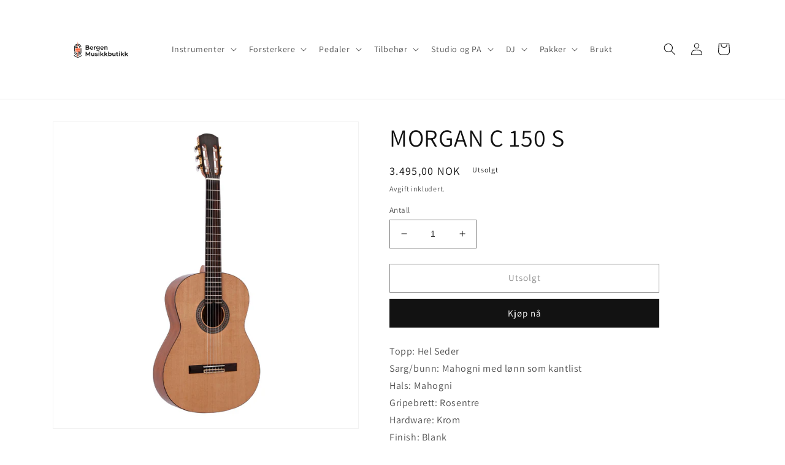

--- FILE ---
content_type: text/html; charset=utf-8
request_url: https://bergenmusikkbutikk.no/products/morgan-c-150-s
body_size: 25873
content:
<!doctype html>
<html class="no-js" lang="nb">
  <head>
    <meta charset="utf-8">
    <meta http-equiv="X-UA-Compatible" content="IE=edge">
    <meta name="viewport" content="width=device-width,initial-scale=1">
    <meta name="theme-color" content="">
    <link rel="canonical" href="https://bergenmusikkbutikk.no/products/morgan-c-150-s">
    <link rel="preconnect" href="https://cdn.shopify.com" crossorigin>
    <meta name="cloudbriclabs-verification" content="cb73cae0305532370b199a28b8cd8b1be613354666744938916f054657c452c3" /><link rel="preconnect" href="https://fonts.shopifycdn.com" crossorigin><title>
      MORGAN C 150 S
 &ndash; Bergen Musikkbutikk</title>

    
      <meta name="description" content="Topp: Hel Seder Sarg/bunn: Mahogni med lønn som kantlist Hals: Mahogni Gripebrett: Rosentre Hardware: KromFinish: Blank Farge: Natur">
    

    

<meta property="og:site_name" content="Bergen Musikkbutikk">
<meta property="og:url" content="https://bergenmusikkbutikk.no/products/morgan-c-150-s">
<meta property="og:title" content="MORGAN C 150 S">
<meta property="og:type" content="product">
<meta property="og:description" content="Topp: Hel Seder Sarg/bunn: Mahogni med lønn som kantlist Hals: Mahogni Gripebrett: Rosentre Hardware: KromFinish: Blank Farge: Natur"><meta property="og:image" content="http://bergenmusikkbutikk.no/cdn/shop/products/1-230063.jpg?v=1672392080">
  <meta property="og:image:secure_url" content="https://bergenmusikkbutikk.no/cdn/shop/products/1-230063.jpg?v=1672392080">
  <meta property="og:image:width" content="2048">
  <meta property="og:image:height" content="2048"><meta property="og:price:amount" content="3.495,00">
  <meta property="og:price:currency" content="NOK"><meta name="twitter:card" content="summary_large_image">
<meta name="twitter:title" content="MORGAN C 150 S">
<meta name="twitter:description" content="Topp: Hel Seder Sarg/bunn: Mahogni med lønn som kantlist Hals: Mahogni Gripebrett: Rosentre Hardware: KromFinish: Blank Farge: Natur">


    <script src="//bergenmusikkbutikk.no/cdn/shop/t/1/assets/global.js?v=149496944046504657681664447056" defer="defer"></script>
    <script>window.performance && window.performance.mark && window.performance.mark('shopify.content_for_header.start');</script><meta id="shopify-digital-wallet" name="shopify-digital-wallet" content="/62486872238/digital_wallets/dialog">
<link rel="alternate" type="application/json+oembed" href="https://bergenmusikkbutikk.no/products/morgan-c-150-s.oembed">
<script async="async" src="/checkouts/internal/preloads.js?locale=nb-NO"></script>
<script id="shopify-features" type="application/json">{"accessToken":"10145efb74af9941793934be69844fb7","betas":["rich-media-storefront-analytics"],"domain":"bergenmusikkbutikk.no","predictiveSearch":true,"shopId":62486872238,"locale":"nb"}</script>
<script>var Shopify = Shopify || {};
Shopify.shop = "gitarhuset-1.myshopify.com";
Shopify.locale = "nb";
Shopify.currency = {"active":"NOK","rate":"1.0"};
Shopify.country = "NO";
Shopify.theme = {"name":"Dawn","id":131168862382,"schema_name":"Dawn","schema_version":"7.0.0","theme_store_id":887,"role":"main"};
Shopify.theme.handle = "null";
Shopify.theme.style = {"id":null,"handle":null};
Shopify.cdnHost = "bergenmusikkbutikk.no/cdn";
Shopify.routes = Shopify.routes || {};
Shopify.routes.root = "/";</script>
<script type="module">!function(o){(o.Shopify=o.Shopify||{}).modules=!0}(window);</script>
<script>!function(o){function n(){var o=[];function n(){o.push(Array.prototype.slice.apply(arguments))}return n.q=o,n}var t=o.Shopify=o.Shopify||{};t.loadFeatures=n(),t.autoloadFeatures=n()}(window);</script>
<script id="shop-js-analytics" type="application/json">{"pageType":"product"}</script>
<script defer="defer" async type="module" src="//bergenmusikkbutikk.no/cdn/shopifycloud/shop-js/modules/v2/client.init-shop-cart-sync_ConesK7g.nb.esm.js"></script>
<script defer="defer" async type="module" src="//bergenmusikkbutikk.no/cdn/shopifycloud/shop-js/modules/v2/chunk.common_LPWxloNj.esm.js"></script>
<script type="module">
  await import("//bergenmusikkbutikk.no/cdn/shopifycloud/shop-js/modules/v2/client.init-shop-cart-sync_ConesK7g.nb.esm.js");
await import("//bergenmusikkbutikk.no/cdn/shopifycloud/shop-js/modules/v2/chunk.common_LPWxloNj.esm.js");

  window.Shopify.SignInWithShop?.initShopCartSync?.({"fedCMEnabled":true,"windoidEnabled":true});

</script>
<script>(function() {
  var isLoaded = false;
  function asyncLoad() {
    if (isLoaded) return;
    isLoaded = true;
    var urls = ["https:\/\/cdn.nfcube.com\/instafeed-bc87d1f35d3e7c347153db3849b262f0.js?shop=gitarhuset-1.myshopify.com"];
    for (var i = 0; i < urls.length; i++) {
      var s = document.createElement('script');
      s.type = 'text/javascript';
      s.async = true;
      s.src = urls[i];
      var x = document.getElementsByTagName('script')[0];
      x.parentNode.insertBefore(s, x);
    }
  };
  if(window.attachEvent) {
    window.attachEvent('onload', asyncLoad);
  } else {
    window.addEventListener('load', asyncLoad, false);
  }
})();</script>
<script id="__st">var __st={"a":62486872238,"offset":3600,"reqid":"41009038-802f-48ec-84f7-c9331bee0465-1765087300","pageurl":"bergenmusikkbutikk.no\/products\/morgan-c-150-s","u":"c262cf11678c","p":"product","rtyp":"product","rid":7893269774510};</script>
<script>window.ShopifyPaypalV4VisibilityTracking = true;</script>
<script id="captcha-bootstrap">!function(){'use strict';const t='contact',e='account',n='new_comment',o=[[t,t],['blogs',n],['comments',n],[t,'customer']],c=[[e,'customer_login'],[e,'guest_login'],[e,'recover_customer_password'],[e,'create_customer']],r=t=>t.map((([t,e])=>`form[action*='/${t}']:not([data-nocaptcha='true']) input[name='form_type'][value='${e}']`)).join(','),a=t=>()=>t?[...document.querySelectorAll(t)].map((t=>t.form)):[];function s(){const t=[...o],e=r(t);return a(e)}const i='password',u='form_key',d=['recaptcha-v3-token','g-recaptcha-response','h-captcha-response',i],f=()=>{try{return window.sessionStorage}catch{return}},m='__shopify_v',_=t=>t.elements[u];function p(t,e,n=!1){try{const o=window.sessionStorage,c=JSON.parse(o.getItem(e)),{data:r}=function(t){const{data:e,action:n}=t;return t[m]||n?{data:e,action:n}:{data:t,action:n}}(c);for(const[e,n]of Object.entries(r))t.elements[e]&&(t.elements[e].value=n);n&&o.removeItem(e)}catch(o){console.error('form repopulation failed',{error:o})}}const l='form_type',E='cptcha';function T(t){t.dataset[E]=!0}const w=window,h=w.document,L='Shopify',v='ce_forms',y='captcha';let A=!1;((t,e)=>{const n=(g='f06e6c50-85a8-45c8-87d0-21a2b65856fe',I='https://cdn.shopify.com/shopifycloud/storefront-forms-hcaptcha/ce_storefront_forms_captcha_hcaptcha.v1.5.2.iife.js',D={infoText:'Beskyttet av hCaptcha',privacyText:'Personvern',termsText:'Vilkår'},(t,e,n)=>{const o=w[L][v],c=o.bindForm;if(c)return c(t,g,e,D).then(n);var r;o.q.push([[t,g,e,D],n]),r=I,A||(h.body.append(Object.assign(h.createElement('script'),{id:'captcha-provider',async:!0,src:r})),A=!0)});var g,I,D;w[L]=w[L]||{},w[L][v]=w[L][v]||{},w[L][v].q=[],w[L][y]=w[L][y]||{},w[L][y].protect=function(t,e){n(t,void 0,e),T(t)},Object.freeze(w[L][y]),function(t,e,n,w,h,L){const[v,y,A,g]=function(t,e,n){const i=e?o:[],u=t?c:[],d=[...i,...u],f=r(d),m=r(i),_=r(d.filter((([t,e])=>n.includes(e))));return[a(f),a(m),a(_),s()]}(w,h,L),I=t=>{const e=t.target;return e instanceof HTMLFormElement?e:e&&e.form},D=t=>v().includes(t);t.addEventListener('submit',(t=>{const e=I(t);if(!e)return;const n=D(e)&&!e.dataset.hcaptchaBound&&!e.dataset.recaptchaBound,o=_(e),c=g().includes(e)&&(!o||!o.value);(n||c)&&t.preventDefault(),c&&!n&&(function(t){try{if(!f())return;!function(t){const e=f();if(!e)return;const n=_(t);if(!n)return;const o=n.value;o&&e.removeItem(o)}(t);const e=Array.from(Array(32),(()=>Math.random().toString(36)[2])).join('');!function(t,e){_(t)||t.append(Object.assign(document.createElement('input'),{type:'hidden',name:u})),t.elements[u].value=e}(t,e),function(t,e){const n=f();if(!n)return;const o=[...t.querySelectorAll(`input[type='${i}']`)].map((({name:t})=>t)),c=[...d,...o],r={};for(const[a,s]of new FormData(t).entries())c.includes(a)||(r[a]=s);n.setItem(e,JSON.stringify({[m]:1,action:t.action,data:r}))}(t,e)}catch(e){console.error('failed to persist form',e)}}(e),e.submit())}));const S=(t,e)=>{t&&!t.dataset[E]&&(n(t,e.some((e=>e===t))),T(t))};for(const o of['focusin','change'])t.addEventListener(o,(t=>{const e=I(t);D(e)&&S(e,y())}));const B=e.get('form_key'),M=e.get(l),P=B&&M;t.addEventListener('DOMContentLoaded',(()=>{const t=y();if(P)for(const e of t)e.elements[l].value===M&&p(e,B);[...new Set([...A(),...v().filter((t=>'true'===t.dataset.shopifyCaptcha))])].forEach((e=>S(e,t)))}))}(h,new URLSearchParams(w.location.search),n,t,e,['guest_login'])})(!0,!0)}();</script>
<script integrity="sha256-52AcMU7V7pcBOXWImdc/TAGTFKeNjmkeM1Pvks/DTgc=" data-source-attribution="shopify.loadfeatures" defer="defer" src="//bergenmusikkbutikk.no/cdn/shopifycloud/storefront/assets/storefront/load_feature-81c60534.js" crossorigin="anonymous"></script>
<script data-source-attribution="shopify.dynamic_checkout.dynamic.init">var Shopify=Shopify||{};Shopify.PaymentButton=Shopify.PaymentButton||{isStorefrontPortableWallets:!0,init:function(){window.Shopify.PaymentButton.init=function(){};var t=document.createElement("script");t.src="https://bergenmusikkbutikk.no/cdn/shopifycloud/portable-wallets/latest/portable-wallets.nb.js",t.type="module",document.head.appendChild(t)}};
</script>
<script data-source-attribution="shopify.dynamic_checkout.buyer_consent">
  function portableWalletsHideBuyerConsent(e){var t=document.getElementById("shopify-buyer-consent"),n=document.getElementById("shopify-subscription-policy-button");t&&n&&(t.classList.add("hidden"),t.setAttribute("aria-hidden","true"),n.removeEventListener("click",e))}function portableWalletsShowBuyerConsent(e){var t=document.getElementById("shopify-buyer-consent"),n=document.getElementById("shopify-subscription-policy-button");t&&n&&(t.classList.remove("hidden"),t.removeAttribute("aria-hidden"),n.addEventListener("click",e))}window.Shopify?.PaymentButton&&(window.Shopify.PaymentButton.hideBuyerConsent=portableWalletsHideBuyerConsent,window.Shopify.PaymentButton.showBuyerConsent=portableWalletsShowBuyerConsent);
</script>
<script>
  function portableWalletsCleanup(e){e&&e.src&&console.error("Failed to load portable wallets script "+e.src);var t=document.querySelectorAll("shopify-accelerated-checkout .shopify-payment-button__skeleton, shopify-accelerated-checkout-cart .wallet-cart-button__skeleton"),e=document.getElementById("shopify-buyer-consent");for(let e=0;e<t.length;e++)t[e].remove();e&&e.remove()}function portableWalletsNotLoadedAsModule(e){e instanceof ErrorEvent&&"string"==typeof e.message&&e.message.includes("import.meta")&&"string"==typeof e.filename&&e.filename.includes("portable-wallets")&&(window.removeEventListener("error",portableWalletsNotLoadedAsModule),window.Shopify.PaymentButton.failedToLoad=e,"loading"===document.readyState?document.addEventListener("DOMContentLoaded",window.Shopify.PaymentButton.init):window.Shopify.PaymentButton.init())}window.addEventListener("error",portableWalletsNotLoadedAsModule);
</script>

<script type="module" src="https://bergenmusikkbutikk.no/cdn/shopifycloud/portable-wallets/latest/portable-wallets.nb.js" onError="portableWalletsCleanup(this)" crossorigin="anonymous"></script>
<script nomodule>
  document.addEventListener("DOMContentLoaded", portableWalletsCleanup);
</script>

<link id="shopify-accelerated-checkout-styles" rel="stylesheet" media="screen" href="https://bergenmusikkbutikk.no/cdn/shopifycloud/portable-wallets/latest/accelerated-checkout-backwards-compat.css" crossorigin="anonymous">
<style id="shopify-accelerated-checkout-cart">
        #shopify-buyer-consent {
  margin-top: 1em;
  display: inline-block;
  width: 100%;
}

#shopify-buyer-consent.hidden {
  display: none;
}

#shopify-subscription-policy-button {
  background: none;
  border: none;
  padding: 0;
  text-decoration: underline;
  font-size: inherit;
  cursor: pointer;
}

#shopify-subscription-policy-button::before {
  box-shadow: none;
}

      </style>
<script id="sections-script" data-sections="header,footer" defer="defer" src="//bergenmusikkbutikk.no/cdn/shop/t/1/compiled_assets/scripts.js?543"></script>
<script>window.performance && window.performance.mark && window.performance.mark('shopify.content_for_header.end');</script>


    <style data-shopify>
      @font-face {
  font-family: Assistant;
  font-weight: 400;
  font-style: normal;
  font-display: swap;
  src: url("//bergenmusikkbutikk.no/cdn/fonts/assistant/assistant_n4.9120912a469cad1cc292572851508ca49d12e768.woff2") format("woff2"),
       url("//bergenmusikkbutikk.no/cdn/fonts/assistant/assistant_n4.6e9875ce64e0fefcd3f4446b7ec9036b3ddd2985.woff") format("woff");
}

      @font-face {
  font-family: Assistant;
  font-weight: 700;
  font-style: normal;
  font-display: swap;
  src: url("//bergenmusikkbutikk.no/cdn/fonts/assistant/assistant_n7.bf44452348ec8b8efa3aa3068825305886b1c83c.woff2") format("woff2"),
       url("//bergenmusikkbutikk.no/cdn/fonts/assistant/assistant_n7.0c887fee83f6b3bda822f1150b912c72da0f7b64.woff") format("woff");
}

      
      
      @font-face {
  font-family: Assistant;
  font-weight: 400;
  font-style: normal;
  font-display: swap;
  src: url("//bergenmusikkbutikk.no/cdn/fonts/assistant/assistant_n4.9120912a469cad1cc292572851508ca49d12e768.woff2") format("woff2"),
       url("//bergenmusikkbutikk.no/cdn/fonts/assistant/assistant_n4.6e9875ce64e0fefcd3f4446b7ec9036b3ddd2985.woff") format("woff");
}


      :root {
        --font-body-family: Assistant, sans-serif;
        --font-body-style: normal;
        --font-body-weight: 400;
        --font-body-weight-bold: 700;

        --font-heading-family: Assistant, sans-serif;
        --font-heading-style: normal;
        --font-heading-weight: 400;

        --font-body-scale: 1.0;
        --font-heading-scale: 1.0;

        --color-base-text: 18, 18, 18;
        --color-shadow: 18, 18, 18;
        --color-base-background-1: 255, 255, 255;
        --color-base-background-2: 243, 243, 243;
        --color-base-solid-button-labels: 255, 255, 255;
        --color-base-outline-button-labels: 18, 18, 18;
        --color-base-accent-1: 18, 18, 18;
        --color-base-accent-2: 236, 89, 22;
        --payment-terms-background-color: #ffffff;

        --gradient-base-background-1: #ffffff;
        --gradient-base-background-2: #f3f3f3;
        --gradient-base-accent-1: #121212;
        --gradient-base-accent-2: linear-gradient(270deg, rgba(245, 112, 107, 1), rgba(249, 208, 163, 1) 100%);

        --media-padding: px;
        --media-border-opacity: 0.05;
        --media-border-width: 1px;
        --media-radius: 0px;
        --media-shadow-opacity: 0.0;
        --media-shadow-horizontal-offset: 0px;
        --media-shadow-vertical-offset: 4px;
        --media-shadow-blur-radius: 5px;
        --media-shadow-visible: 0;

        --page-width: 120rem;
        --page-width-margin: 0rem;

        --product-card-image-padding: 0.0rem;
        --product-card-corner-radius: 0.0rem;
        --product-card-text-alignment: left;
        --product-card-border-width: 0.0rem;
        --product-card-border-opacity: 0.1;
        --product-card-shadow-opacity: 0.0;
        --product-card-shadow-visible: 0;
        --product-card-shadow-horizontal-offset: 0.0rem;
        --product-card-shadow-vertical-offset: 0.4rem;
        --product-card-shadow-blur-radius: 0.5rem;

        --collection-card-image-padding: 0.0rem;
        --collection-card-corner-radius: 0.0rem;
        --collection-card-text-alignment: left;
        --collection-card-border-width: 0.0rem;
        --collection-card-border-opacity: 0.1;
        --collection-card-shadow-opacity: 0.0;
        --collection-card-shadow-visible: 0;
        --collection-card-shadow-horizontal-offset: 0.0rem;
        --collection-card-shadow-vertical-offset: 0.4rem;
        --collection-card-shadow-blur-radius: 0.5rem;

        --blog-card-image-padding: 0.0rem;
        --blog-card-corner-radius: 0.0rem;
        --blog-card-text-alignment: left;
        --blog-card-border-width: 0.0rem;
        --blog-card-border-opacity: 0.1;
        --blog-card-shadow-opacity: 0.0;
        --blog-card-shadow-visible: 0;
        --blog-card-shadow-horizontal-offset: 0.0rem;
        --blog-card-shadow-vertical-offset: 0.4rem;
        --blog-card-shadow-blur-radius: 0.5rem;

        --badge-corner-radius: 4.0rem;

        --popup-border-width: 1px;
        --popup-border-opacity: 0.1;
        --popup-corner-radius: 0px;
        --popup-shadow-opacity: 0.0;
        --popup-shadow-horizontal-offset: 0px;
        --popup-shadow-vertical-offset: 4px;
        --popup-shadow-blur-radius: 5px;

        --drawer-border-width: 1px;
        --drawer-border-opacity: 0.1;
        --drawer-shadow-opacity: 0.0;
        --drawer-shadow-horizontal-offset: 0px;
        --drawer-shadow-vertical-offset: 4px;
        --drawer-shadow-blur-radius: 5px;

        --spacing-sections-desktop: 0px;
        --spacing-sections-mobile: 0px;

        --grid-desktop-vertical-spacing: 8px;
        --grid-desktop-horizontal-spacing: 8px;
        --grid-mobile-vertical-spacing: 4px;
        --grid-mobile-horizontal-spacing: 4px;

        --text-boxes-border-opacity: 0.1;
        --text-boxes-border-width: 0px;
        --text-boxes-radius: 0px;
        --text-boxes-shadow-opacity: 0.0;
        --text-boxes-shadow-visible: 0;
        --text-boxes-shadow-horizontal-offset: 0px;
        --text-boxes-shadow-vertical-offset: 4px;
        --text-boxes-shadow-blur-radius: 5px;

        --buttons-radius: 0px;
        --buttons-radius-outset: 0px;
        --buttons-border-width: 1px;
        --buttons-border-opacity: 1.0;
        --buttons-shadow-opacity: 0.0;
        --buttons-shadow-visible: 0;
        --buttons-shadow-horizontal-offset: 0px;
        --buttons-shadow-vertical-offset: 4px;
        --buttons-shadow-blur-radius: 5px;
        --buttons-border-offset: 0px;

        --inputs-radius: 0px;
        --inputs-border-width: 1px;
        --inputs-border-opacity: 0.55;
        --inputs-shadow-opacity: 0.0;
        --inputs-shadow-horizontal-offset: 0px;
        --inputs-margin-offset: 0px;
        --inputs-shadow-vertical-offset: 4px;
        --inputs-shadow-blur-radius: 5px;
        --inputs-radius-outset: 0px;

        --variant-pills-radius: 40px;
        --variant-pills-border-width: 1px;
        --variant-pills-border-opacity: 0.55;
        --variant-pills-shadow-opacity: 0.0;
        --variant-pills-shadow-horizontal-offset: 0px;
        --variant-pills-shadow-vertical-offset: 4px;
        --variant-pills-shadow-blur-radius: 5px;
      }

      *,
      *::before,
      *::after {
        box-sizing: inherit;
      }

      html {
        box-sizing: border-box;
        font-size: calc(var(--font-body-scale) * 62.5%);
        height: 100%;
      }

      body {
        display: grid;
        grid-template-rows: auto auto 1fr auto;
        grid-template-columns: 100%;
        min-height: 100%;
        margin: 0;
        font-size: 1.5rem;
        letter-spacing: 0.06rem;
        line-height: calc(1 + 0.8 / var(--font-body-scale));
        font-family: var(--font-body-family);
        font-style: var(--font-body-style);
        font-weight: var(--font-body-weight);
      }

      @media screen and (min-width: 750px) {
        body {
          font-size: 1.6rem;
        }
      }
    </style>

    <link href="//bergenmusikkbutikk.no/cdn/shop/t/1/assets/base.css?v=106997162017984916431664447071" rel="stylesheet" type="text/css" media="all" />
<link rel="preload" as="font" href="//bergenmusikkbutikk.no/cdn/fonts/assistant/assistant_n4.9120912a469cad1cc292572851508ca49d12e768.woff2" type="font/woff2" crossorigin><link rel="preload" as="font" href="//bergenmusikkbutikk.no/cdn/fonts/assistant/assistant_n4.9120912a469cad1cc292572851508ca49d12e768.woff2" type="font/woff2" crossorigin><link rel="stylesheet" href="//bergenmusikkbutikk.no/cdn/shop/t/1/assets/component-predictive-search.css?v=83512081251802922551664447052" media="print" onload="this.media='all'"><script>document.documentElement.className = document.documentElement.className.replace('no-js', 'js');
    if (Shopify.designMode) {
      document.documentElement.classList.add('shopify-design-mode');
    }
    </script>
  <link href="https://monorail-edge.shopifysvc.com" rel="dns-prefetch">
<script>(function(){if ("sendBeacon" in navigator && "performance" in window) {try {var session_token_from_headers = performance.getEntriesByType('navigation')[0].serverTiming.find(x => x.name == '_s').description;} catch {var session_token_from_headers = undefined;}var session_cookie_matches = document.cookie.match(/_shopify_s=([^;]*)/);var session_token_from_cookie = session_cookie_matches && session_cookie_matches.length === 2 ? session_cookie_matches[1] : "";var session_token = session_token_from_headers || session_token_from_cookie || "";function handle_abandonment_event(e) {var entries = performance.getEntries().filter(function(entry) {return /monorail-edge.shopifysvc.com/.test(entry.name);});if (!window.abandonment_tracked && entries.length === 0) {window.abandonment_tracked = true;var currentMs = Date.now();var navigation_start = performance.timing.navigationStart;var payload = {shop_id: 62486872238,url: window.location.href,navigation_start,duration: currentMs - navigation_start,session_token,page_type: "product"};window.navigator.sendBeacon("https://monorail-edge.shopifysvc.com/v1/produce", JSON.stringify({schema_id: "online_store_buyer_site_abandonment/1.1",payload: payload,metadata: {event_created_at_ms: currentMs,event_sent_at_ms: currentMs}}));}}window.addEventListener('pagehide', handle_abandonment_event);}}());</script>
<script id="web-pixels-manager-setup">(function e(e,d,r,n,o){if(void 0===o&&(o={}),!Boolean(null===(a=null===(i=window.Shopify)||void 0===i?void 0:i.analytics)||void 0===a?void 0:a.replayQueue)){var i,a;window.Shopify=window.Shopify||{};var t=window.Shopify;t.analytics=t.analytics||{};var s=t.analytics;s.replayQueue=[],s.publish=function(e,d,r){return s.replayQueue.push([e,d,r]),!0};try{self.performance.mark("wpm:start")}catch(e){}var l=function(){var e={modern:/Edge?\/(1{2}[4-9]|1[2-9]\d|[2-9]\d{2}|\d{4,})\.\d+(\.\d+|)|Firefox\/(1{2}[4-9]|1[2-9]\d|[2-9]\d{2}|\d{4,})\.\d+(\.\d+|)|Chrom(ium|e)\/(9{2}|\d{3,})\.\d+(\.\d+|)|(Maci|X1{2}).+ Version\/(15\.\d+|(1[6-9]|[2-9]\d|\d{3,})\.\d+)([,.]\d+|)( \(\w+\)|)( Mobile\/\w+|) Safari\/|Chrome.+OPR\/(9{2}|\d{3,})\.\d+\.\d+|(CPU[ +]OS|iPhone[ +]OS|CPU[ +]iPhone|CPU IPhone OS|CPU iPad OS)[ +]+(15[._]\d+|(1[6-9]|[2-9]\d|\d{3,})[._]\d+)([._]\d+|)|Android:?[ /-](13[3-9]|1[4-9]\d|[2-9]\d{2}|\d{4,})(\.\d+|)(\.\d+|)|Android.+Firefox\/(13[5-9]|1[4-9]\d|[2-9]\d{2}|\d{4,})\.\d+(\.\d+|)|Android.+Chrom(ium|e)\/(13[3-9]|1[4-9]\d|[2-9]\d{2}|\d{4,})\.\d+(\.\d+|)|SamsungBrowser\/([2-9]\d|\d{3,})\.\d+/,legacy:/Edge?\/(1[6-9]|[2-9]\d|\d{3,})\.\d+(\.\d+|)|Firefox\/(5[4-9]|[6-9]\d|\d{3,})\.\d+(\.\d+|)|Chrom(ium|e)\/(5[1-9]|[6-9]\d|\d{3,})\.\d+(\.\d+|)([\d.]+$|.*Safari\/(?![\d.]+ Edge\/[\d.]+$))|(Maci|X1{2}).+ Version\/(10\.\d+|(1[1-9]|[2-9]\d|\d{3,})\.\d+)([,.]\d+|)( \(\w+\)|)( Mobile\/\w+|) Safari\/|Chrome.+OPR\/(3[89]|[4-9]\d|\d{3,})\.\d+\.\d+|(CPU[ +]OS|iPhone[ +]OS|CPU[ +]iPhone|CPU IPhone OS|CPU iPad OS)[ +]+(10[._]\d+|(1[1-9]|[2-9]\d|\d{3,})[._]\d+)([._]\d+|)|Android:?[ /-](13[3-9]|1[4-9]\d|[2-9]\d{2}|\d{4,})(\.\d+|)(\.\d+|)|Mobile Safari.+OPR\/([89]\d|\d{3,})\.\d+\.\d+|Android.+Firefox\/(13[5-9]|1[4-9]\d|[2-9]\d{2}|\d{4,})\.\d+(\.\d+|)|Android.+Chrom(ium|e)\/(13[3-9]|1[4-9]\d|[2-9]\d{2}|\d{4,})\.\d+(\.\d+|)|Android.+(UC? ?Browser|UCWEB|U3)[ /]?(15\.([5-9]|\d{2,})|(1[6-9]|[2-9]\d|\d{3,})\.\d+)\.\d+|SamsungBrowser\/(5\.\d+|([6-9]|\d{2,})\.\d+)|Android.+MQ{2}Browser\/(14(\.(9|\d{2,})|)|(1[5-9]|[2-9]\d|\d{3,})(\.\d+|))(\.\d+|)|K[Aa][Ii]OS\/(3\.\d+|([4-9]|\d{2,})\.\d+)(\.\d+|)/},d=e.modern,r=e.legacy,n=navigator.userAgent;return n.match(d)?"modern":n.match(r)?"legacy":"unknown"}(),u="modern"===l?"modern":"legacy",c=(null!=n?n:{modern:"",legacy:""})[u],f=function(e){return[e.baseUrl,"/wpm","/b",e.hashVersion,"modern"===e.buildTarget?"m":"l",".js"].join("")}({baseUrl:d,hashVersion:r,buildTarget:u}),m=function(e){var d=e.version,r=e.bundleTarget,n=e.surface,o=e.pageUrl,i=e.monorailEndpoint;return{emit:function(e){var a=e.status,t=e.errorMsg,s=(new Date).getTime(),l=JSON.stringify({metadata:{event_sent_at_ms:s},events:[{schema_id:"web_pixels_manager_load/3.1",payload:{version:d,bundle_target:r,page_url:o,status:a,surface:n,error_msg:t},metadata:{event_created_at_ms:s}}]});if(!i)return console&&console.warn&&console.warn("[Web Pixels Manager] No Monorail endpoint provided, skipping logging."),!1;try{return self.navigator.sendBeacon.bind(self.navigator)(i,l)}catch(e){}var u=new XMLHttpRequest;try{return u.open("POST",i,!0),u.setRequestHeader("Content-Type","text/plain"),u.send(l),!0}catch(e){return console&&console.warn&&console.warn("[Web Pixels Manager] Got an unhandled error while logging to Monorail."),!1}}}}({version:r,bundleTarget:l,surface:e.surface,pageUrl:self.location.href,monorailEndpoint:e.monorailEndpoint});try{o.browserTarget=l,function(e){var d=e.src,r=e.async,n=void 0===r||r,o=e.onload,i=e.onerror,a=e.sri,t=e.scriptDataAttributes,s=void 0===t?{}:t,l=document.createElement("script"),u=document.querySelector("head"),c=document.querySelector("body");if(l.async=n,l.src=d,a&&(l.integrity=a,l.crossOrigin="anonymous"),s)for(var f in s)if(Object.prototype.hasOwnProperty.call(s,f))try{l.dataset[f]=s[f]}catch(e){}if(o&&l.addEventListener("load",o),i&&l.addEventListener("error",i),u)u.appendChild(l);else{if(!c)throw new Error("Did not find a head or body element to append the script");c.appendChild(l)}}({src:f,async:!0,onload:function(){if(!function(){var e,d;return Boolean(null===(d=null===(e=window.Shopify)||void 0===e?void 0:e.analytics)||void 0===d?void 0:d.initialized)}()){var d=window.webPixelsManager.init(e)||void 0;if(d){var r=window.Shopify.analytics;r.replayQueue.forEach((function(e){var r=e[0],n=e[1],o=e[2];d.publishCustomEvent(r,n,o)})),r.replayQueue=[],r.publish=d.publishCustomEvent,r.visitor=d.visitor,r.initialized=!0}}},onerror:function(){return m.emit({status:"failed",errorMsg:"".concat(f," has failed to load")})},sri:function(e){var d=/^sha384-[A-Za-z0-9+/=]+$/;return"string"==typeof e&&d.test(e)}(c)?c:"",scriptDataAttributes:o}),m.emit({status:"loading"})}catch(e){m.emit({status:"failed",errorMsg:(null==e?void 0:e.message)||"Unknown error"})}}})({shopId: 62486872238,storefrontBaseUrl: "https://bergenmusikkbutikk.no",extensionsBaseUrl: "https://extensions.shopifycdn.com/cdn/shopifycloud/web-pixels-manager",monorailEndpoint: "https://monorail-edge.shopifysvc.com/unstable/produce_batch",surface: "storefront-renderer",enabledBetaFlags: ["2dca8a86"],webPixelsConfigList: [{"id":"shopify-app-pixel","configuration":"{}","eventPayloadVersion":"v1","runtimeContext":"STRICT","scriptVersion":"0450","apiClientId":"shopify-pixel","type":"APP","privacyPurposes":["ANALYTICS","MARKETING"]},{"id":"shopify-custom-pixel","eventPayloadVersion":"v1","runtimeContext":"LAX","scriptVersion":"0450","apiClientId":"shopify-pixel","type":"CUSTOM","privacyPurposes":["ANALYTICS","MARKETING"]}],isMerchantRequest: false,initData: {"shop":{"name":"Bergen Musikkbutikk","paymentSettings":{"currencyCode":"NOK"},"myshopifyDomain":"gitarhuset-1.myshopify.com","countryCode":"NO","storefrontUrl":"https:\/\/bergenmusikkbutikk.no"},"customer":null,"cart":null,"checkout":null,"productVariants":[{"price":{"amount":3495.0,"currencyCode":"NOK"},"product":{"title":"MORGAN C 150 S","vendor":"Bergen Musikkbutikk","id":"7893269774510","untranslatedTitle":"MORGAN C 150 S","url":"\/products\/morgan-c-150-s","type":""},"id":"43680326123694","image":{"src":"\/\/bergenmusikkbutikk.no\/cdn\/shop\/products\/1-230063.jpg?v=1672392080"},"sku":"230063","title":"Default Title","untranslatedTitle":"Default Title"}],"purchasingCompany":null},},"https://bergenmusikkbutikk.no/cdn","ae1676cfwd2530674p4253c800m34e853cb",{"modern":"","legacy":""},{"shopId":"62486872238","storefrontBaseUrl":"https:\/\/bergenmusikkbutikk.no","extensionBaseUrl":"https:\/\/extensions.shopifycdn.com\/cdn\/shopifycloud\/web-pixels-manager","surface":"storefront-renderer","enabledBetaFlags":"[\"2dca8a86\"]","isMerchantRequest":"false","hashVersion":"ae1676cfwd2530674p4253c800m34e853cb","publish":"custom","events":"[[\"page_viewed\",{}],[\"product_viewed\",{\"productVariant\":{\"price\":{\"amount\":3495.0,\"currencyCode\":\"NOK\"},\"product\":{\"title\":\"MORGAN C 150 S\",\"vendor\":\"Bergen Musikkbutikk\",\"id\":\"7893269774510\",\"untranslatedTitle\":\"MORGAN C 150 S\",\"url\":\"\/products\/morgan-c-150-s\",\"type\":\"\"},\"id\":\"43680326123694\",\"image\":{\"src\":\"\/\/bergenmusikkbutikk.no\/cdn\/shop\/products\/1-230063.jpg?v=1672392080\"},\"sku\":\"230063\",\"title\":\"Default Title\",\"untranslatedTitle\":\"Default Title\"}}]]"});</script><script>
  window.ShopifyAnalytics = window.ShopifyAnalytics || {};
  window.ShopifyAnalytics.meta = window.ShopifyAnalytics.meta || {};
  window.ShopifyAnalytics.meta.currency = 'NOK';
  var meta = {"product":{"id":7893269774510,"gid":"gid:\/\/shopify\/Product\/7893269774510","vendor":"Bergen Musikkbutikk","type":"","variants":[{"id":43680326123694,"price":349500,"name":"MORGAN C 150 S","public_title":null,"sku":"230063"}],"remote":false},"page":{"pageType":"product","resourceType":"product","resourceId":7893269774510}};
  for (var attr in meta) {
    window.ShopifyAnalytics.meta[attr] = meta[attr];
  }
</script>
<script class="analytics">
  (function () {
    var customDocumentWrite = function(content) {
      var jquery = null;

      if (window.jQuery) {
        jquery = window.jQuery;
      } else if (window.Checkout && window.Checkout.$) {
        jquery = window.Checkout.$;
      }

      if (jquery) {
        jquery('body').append(content);
      }
    };

    var hasLoggedConversion = function(token) {
      if (token) {
        return document.cookie.indexOf('loggedConversion=' + token) !== -1;
      }
      return false;
    }

    var setCookieIfConversion = function(token) {
      if (token) {
        var twoMonthsFromNow = new Date(Date.now());
        twoMonthsFromNow.setMonth(twoMonthsFromNow.getMonth() + 2);

        document.cookie = 'loggedConversion=' + token + '; expires=' + twoMonthsFromNow;
      }
    }

    var trekkie = window.ShopifyAnalytics.lib = window.trekkie = window.trekkie || [];
    if (trekkie.integrations) {
      return;
    }
    trekkie.methods = [
      'identify',
      'page',
      'ready',
      'track',
      'trackForm',
      'trackLink'
    ];
    trekkie.factory = function(method) {
      return function() {
        var args = Array.prototype.slice.call(arguments);
        args.unshift(method);
        trekkie.push(args);
        return trekkie;
      };
    };
    for (var i = 0; i < trekkie.methods.length; i++) {
      var key = trekkie.methods[i];
      trekkie[key] = trekkie.factory(key);
    }
    trekkie.load = function(config) {
      trekkie.config = config || {};
      trekkie.config.initialDocumentCookie = document.cookie;
      var first = document.getElementsByTagName('script')[0];
      var script = document.createElement('script');
      script.type = 'text/javascript';
      script.onerror = function(e) {
        var scriptFallback = document.createElement('script');
        scriptFallback.type = 'text/javascript';
        scriptFallback.onerror = function(error) {
                var Monorail = {
      produce: function produce(monorailDomain, schemaId, payload) {
        var currentMs = new Date().getTime();
        var event = {
          schema_id: schemaId,
          payload: payload,
          metadata: {
            event_created_at_ms: currentMs,
            event_sent_at_ms: currentMs
          }
        };
        return Monorail.sendRequest("https://" + monorailDomain + "/v1/produce", JSON.stringify(event));
      },
      sendRequest: function sendRequest(endpointUrl, payload) {
        // Try the sendBeacon API
        if (window && window.navigator && typeof window.navigator.sendBeacon === 'function' && typeof window.Blob === 'function' && !Monorail.isIos12()) {
          var blobData = new window.Blob([payload], {
            type: 'text/plain'
          });

          if (window.navigator.sendBeacon(endpointUrl, blobData)) {
            return true;
          } // sendBeacon was not successful

        } // XHR beacon

        var xhr = new XMLHttpRequest();

        try {
          xhr.open('POST', endpointUrl);
          xhr.setRequestHeader('Content-Type', 'text/plain');
          xhr.send(payload);
        } catch (e) {
          console.log(e);
        }

        return false;
      },
      isIos12: function isIos12() {
        return window.navigator.userAgent.lastIndexOf('iPhone; CPU iPhone OS 12_') !== -1 || window.navigator.userAgent.lastIndexOf('iPad; CPU OS 12_') !== -1;
      }
    };
    Monorail.produce('monorail-edge.shopifysvc.com',
      'trekkie_storefront_load_errors/1.1',
      {shop_id: 62486872238,
      theme_id: 131168862382,
      app_name: "storefront",
      context_url: window.location.href,
      source_url: "//bergenmusikkbutikk.no/cdn/s/trekkie.storefront.94e7babdf2ec3663c2b14be7d5a3b25b9303ebb0.min.js"});

        };
        scriptFallback.async = true;
        scriptFallback.src = '//bergenmusikkbutikk.no/cdn/s/trekkie.storefront.94e7babdf2ec3663c2b14be7d5a3b25b9303ebb0.min.js';
        first.parentNode.insertBefore(scriptFallback, first);
      };
      script.async = true;
      script.src = '//bergenmusikkbutikk.no/cdn/s/trekkie.storefront.94e7babdf2ec3663c2b14be7d5a3b25b9303ebb0.min.js';
      first.parentNode.insertBefore(script, first);
    };
    trekkie.load(
      {"Trekkie":{"appName":"storefront","development":false,"defaultAttributes":{"shopId":62486872238,"isMerchantRequest":null,"themeId":131168862382,"themeCityHash":"2457036593096201674","contentLanguage":"nb","currency":"NOK","eventMetadataId":"e3cca6c7-9e15-49f0-b4b1-7848d376dda9"},"isServerSideCookieWritingEnabled":true,"monorailRegion":"shop_domain","enabledBetaFlags":["f0df213a"]},"Session Attribution":{},"S2S":{"facebookCapiEnabled":false,"source":"trekkie-storefront-renderer","apiClientId":580111}}
    );

    var loaded = false;
    trekkie.ready(function() {
      if (loaded) return;
      loaded = true;

      window.ShopifyAnalytics.lib = window.trekkie;

      var originalDocumentWrite = document.write;
      document.write = customDocumentWrite;
      try { window.ShopifyAnalytics.merchantGoogleAnalytics.call(this); } catch(error) {};
      document.write = originalDocumentWrite;

      window.ShopifyAnalytics.lib.page(null,{"pageType":"product","resourceType":"product","resourceId":7893269774510,"shopifyEmitted":true});

      var match = window.location.pathname.match(/checkouts\/(.+)\/(thank_you|post_purchase)/)
      var token = match? match[1]: undefined;
      if (!hasLoggedConversion(token)) {
        setCookieIfConversion(token);
        window.ShopifyAnalytics.lib.track("Viewed Product",{"currency":"NOK","variantId":43680326123694,"productId":7893269774510,"productGid":"gid:\/\/shopify\/Product\/7893269774510","name":"MORGAN C 150 S","price":"3495.00","sku":"230063","brand":"Bergen Musikkbutikk","variant":null,"category":"","nonInteraction":true,"remote":false},undefined,undefined,{"shopifyEmitted":true});
      window.ShopifyAnalytics.lib.track("monorail:\/\/trekkie_storefront_viewed_product\/1.1",{"currency":"NOK","variantId":43680326123694,"productId":7893269774510,"productGid":"gid:\/\/shopify\/Product\/7893269774510","name":"MORGAN C 150 S","price":"3495.00","sku":"230063","brand":"Bergen Musikkbutikk","variant":null,"category":"","nonInteraction":true,"remote":false,"referer":"https:\/\/bergenmusikkbutikk.no\/products\/morgan-c-150-s"});
      }
    });


        var eventsListenerScript = document.createElement('script');
        eventsListenerScript.async = true;
        eventsListenerScript.src = "//bergenmusikkbutikk.no/cdn/shopifycloud/storefront/assets/shop_events_listener-3da45d37.js";
        document.getElementsByTagName('head')[0].appendChild(eventsListenerScript);

})();</script>
<script
  defer
  src="https://bergenmusikkbutikk.no/cdn/shopifycloud/perf-kit/shopify-perf-kit-2.1.2.min.js"
  data-application="storefront-renderer"
  data-shop-id="62486872238"
  data-render-region="gcp-us-central1"
  data-page-type="product"
  data-theme-instance-id="131168862382"
  data-theme-name="Dawn"
  data-theme-version="7.0.0"
  data-monorail-region="shop_domain"
  data-resource-timing-sampling-rate="10"
  data-shs="true"
  data-shs-beacon="true"
  data-shs-export-with-fetch="true"
  data-shs-logs-sample-rate="1"
></script>
</head>

  <body class="gradient">
    <a class="skip-to-content-link button visually-hidden" href="#MainContent">
      Gå videre til innholdet
    </a><div id="shopify-section-announcement-bar" class="shopify-section"><div class="announcement-bar color-background-1 gradient" role="region" aria-label="Kunngjøring" ></div>
</div>
    <div id="shopify-section-header" class="shopify-section section-header"><link rel="stylesheet" href="//bergenmusikkbutikk.no/cdn/shop/t/1/assets/component-list-menu.css?v=151968516119678728991664447060" media="print" onload="this.media='all'">
<link rel="stylesheet" href="//bergenmusikkbutikk.no/cdn/shop/t/1/assets/component-search.css?v=96455689198851321781664447046" media="print" onload="this.media='all'">
<link rel="stylesheet" href="//bergenmusikkbutikk.no/cdn/shop/t/1/assets/component-menu-drawer.css?v=182311192829367774911669637043" media="print" onload="this.media='all'">
<link rel="stylesheet" href="//bergenmusikkbutikk.no/cdn/shop/t/1/assets/component-cart-notification.css?v=183358051719344305851664447043" media="print" onload="this.media='all'">
<link rel="stylesheet" href="//bergenmusikkbutikk.no/cdn/shop/t/1/assets/component-cart-items.css?v=23917223812499722491664447072" media="print" onload="this.media='all'"><link rel="stylesheet" href="//bergenmusikkbutikk.no/cdn/shop/t/1/assets/component-price.css?v=65402837579211014041664447049" media="print" onload="this.media='all'">
  <link rel="stylesheet" href="//bergenmusikkbutikk.no/cdn/shop/t/1/assets/component-loading-overlay.css?v=167310470843593579841664447075" media="print" onload="this.media='all'"><noscript><link href="//bergenmusikkbutikk.no/cdn/shop/t/1/assets/component-list-menu.css?v=151968516119678728991664447060" rel="stylesheet" type="text/css" media="all" /></noscript>
<noscript><link href="//bergenmusikkbutikk.no/cdn/shop/t/1/assets/component-search.css?v=96455689198851321781664447046" rel="stylesheet" type="text/css" media="all" /></noscript>
<noscript><link href="//bergenmusikkbutikk.no/cdn/shop/t/1/assets/component-menu-drawer.css?v=182311192829367774911669637043" rel="stylesheet" type="text/css" media="all" /></noscript>
<noscript><link href="//bergenmusikkbutikk.no/cdn/shop/t/1/assets/component-cart-notification.css?v=183358051719344305851664447043" rel="stylesheet" type="text/css" media="all" /></noscript>
<noscript><link href="//bergenmusikkbutikk.no/cdn/shop/t/1/assets/component-cart-items.css?v=23917223812499722491664447072" rel="stylesheet" type="text/css" media="all" /></noscript>

<style>
  header-drawer {
    justify-self: start;
    margin-left: -1.2rem;
  }

  .header__heading-logo {
    max-width: 150px;
  }

  @media screen and (min-width: 990px) {
    header-drawer {
      display: none;
    }
  }

  .menu-drawer-container {
    display: flex;
  }

  .list-menu {
    list-style: none;
    padding: 0;
    margin: 0;
  }

  .list-menu--inline {
    display: inline-flex;
    flex-wrap: wrap;
  }

  summary.list-menu__item {
    padding-right: 2.7rem;
  }

  .list-menu__item {
    display: flex;
    align-items: center;
    line-height: calc(1 + 0.3 / var(--font-body-scale));
  }

  .list-menu__item--link {
    text-decoration: none;
    padding-bottom: 1rem;
    padding-top: 1rem;
    line-height: calc(1 + 0.8 / var(--font-body-scale));
  }

  @media screen and (min-width: 750px) {
    .list-menu__item--link {
      padding-bottom: 0.5rem;
      padding-top: 0.5rem;
    }
  }
</style><style data-shopify>.header {
    padding-top: 10px;
    padding-bottom: 10px;
  }

  .section-header {
    margin-bottom: 0px;
  }

  @media screen and (min-width: 750px) {
    .section-header {
      margin-bottom: 0px;
    }
  }

  @media screen and (min-width: 990px) {
    .header {
      padding-top: 20px;
      padding-bottom: 20px;
    }
  }</style><script src="//bergenmusikkbutikk.no/cdn/shop/t/1/assets/details-disclosure.js?v=153497636716254413831664447068" defer="defer"></script>
<script src="//bergenmusikkbutikk.no/cdn/shop/t/1/assets/details-modal.js?v=4511761896672669691664447067" defer="defer"></script>
<script src="//bergenmusikkbutikk.no/cdn/shop/t/1/assets/cart-notification.js?v=160453272920806432391664447048" defer="defer"></script><svg xmlns="http://www.w3.org/2000/svg" class="hidden">
  <symbol id="icon-search" viewbox="0 0 18 19" fill="none">
    <path fill-rule="evenodd" clip-rule="evenodd" d="M11.03 11.68A5.784 5.784 0 112.85 3.5a5.784 5.784 0 018.18 8.18zm.26 1.12a6.78 6.78 0 11.72-.7l5.4 5.4a.5.5 0 11-.71.7l-5.41-5.4z" fill="currentColor"/>
  </symbol>

  <symbol id="icon-close" class="icon icon-close" fill="none" viewBox="0 0 18 17">
    <path d="M.865 15.978a.5.5 0 00.707.707l7.433-7.431 7.579 7.282a.501.501 0 00.846-.37.5.5 0 00-.153-.351L9.712 8.546l7.417-7.416a.5.5 0 10-.707-.708L8.991 7.853 1.413.573a.5.5 0 10-.693.72l7.563 7.268-7.418 7.417z" fill="currentColor">
  </symbol>
</svg>
<sticky-header class="header-wrapper color-background-1 gradient header-wrapper--border-bottom">
  <header class="header header--middle-left header--mobile-center page-width header--has-menu"><header-drawer data-breakpoint="tablet">
        <details id="Details-menu-drawer-container" class="menu-drawer-container">
          <summary class="header__icon header__icon--menu header__icon--summary link focus-inset" aria-label="Meny">
            <span>
              <svg xmlns="http://www.w3.org/2000/svg" aria-hidden="true" focusable="false" role="presentation" class="icon icon-hamburger" fill="none" viewBox="0 0 18 16">
  <path d="M1 .5a.5.5 0 100 1h15.71a.5.5 0 000-1H1zM.5 8a.5.5 0 01.5-.5h15.71a.5.5 0 010 1H1A.5.5 0 01.5 8zm0 7a.5.5 0 01.5-.5h15.71a.5.5 0 010 1H1a.5.5 0 01-.5-.5z" fill="currentColor">
</svg>

              <svg xmlns="http://www.w3.org/2000/svg" aria-hidden="true" focusable="false" role="presentation" class="icon icon-close" fill="none" viewBox="0 0 18 17">
  <path d="M.865 15.978a.5.5 0 00.707.707l7.433-7.431 7.579 7.282a.501.501 0 00.846-.37.5.5 0 00-.153-.351L9.712 8.546l7.417-7.416a.5.5 0 10-.707-.708L8.991 7.853 1.413.573a.5.5 0 10-.693.72l7.563 7.268-7.418 7.417z" fill="currentColor">
</svg>

            </span>
          </summary>
          <div id="menu-drawer" class="gradient menu-drawer motion-reduce" tabindex="-1">
            <div class="menu-drawer__inner-container">
              <div class="menu-drawer__navigation-container">
                <nav class="menu-drawer__navigation">
                  <ul class="menu-drawer__menu has-submenu list-menu" role="list"><li><details id="Details-menu-drawer-menu-item-1">
                            <summary class="menu-drawer__menu-item list-menu__item link link--text focus-inset">
                              Instrumenter
                              <svg viewBox="0 0 14 10" fill="none" aria-hidden="true" focusable="false" role="presentation" class="icon icon-arrow" xmlns="http://www.w3.org/2000/svg">
  <path fill-rule="evenodd" clip-rule="evenodd" d="M8.537.808a.5.5 0 01.817-.162l4 4a.5.5 0 010 .708l-4 4a.5.5 0 11-.708-.708L11.793 5.5H1a.5.5 0 010-1h10.793L8.646 1.354a.5.5 0 01-.109-.546z" fill="currentColor">
</svg>

                              <svg aria-hidden="true" focusable="false" role="presentation" class="icon icon-caret" viewBox="0 0 10 6">
  <path fill-rule="evenodd" clip-rule="evenodd" d="M9.354.646a.5.5 0 00-.708 0L5 4.293 1.354.646a.5.5 0 00-.708.708l4 4a.5.5 0 00.708 0l4-4a.5.5 0 000-.708z" fill="currentColor">
</svg>

                            </summary>
                            <div id="link-instrumenter" class="menu-drawer__submenu has-submenu gradient motion-reduce" tabindex="-1">
                              <div class="menu-drawer__inner-submenu">
                                <button class="menu-drawer__close-button link link--text focus-inset" aria-expanded="true">
                                  <svg viewBox="0 0 14 10" fill="none" aria-hidden="true" focusable="false" role="presentation" class="icon icon-arrow" xmlns="http://www.w3.org/2000/svg">
  <path fill-rule="evenodd" clip-rule="evenodd" d="M8.537.808a.5.5 0 01.817-.162l4 4a.5.5 0 010 .708l-4 4a.5.5 0 11-.708-.708L11.793 5.5H1a.5.5 0 010-1h10.793L8.646 1.354a.5.5 0 01-.109-.546z" fill="currentColor">
</svg>

                                  Instrumenter
                                </button>
                                <ul class="menu-drawer__menu list-menu" role="list" tabindex="-1"><li><details id="Details-menu-drawer-submenu-1">
                                          <summary class="menu-drawer__menu-item link link--text list-menu__item focus-inset">
                                            Gitar og Bass
                                            <svg viewBox="0 0 14 10" fill="none" aria-hidden="true" focusable="false" role="presentation" class="icon icon-arrow" xmlns="http://www.w3.org/2000/svg">
  <path fill-rule="evenodd" clip-rule="evenodd" d="M8.537.808a.5.5 0 01.817-.162l4 4a.5.5 0 010 .708l-4 4a.5.5 0 11-.708-.708L11.793 5.5H1a.5.5 0 010-1h10.793L8.646 1.354a.5.5 0 01-.109-.546z" fill="currentColor">
</svg>

                                            <svg aria-hidden="true" focusable="false" role="presentation" class="icon icon-caret" viewBox="0 0 10 6">
  <path fill-rule="evenodd" clip-rule="evenodd" d="M9.354.646a.5.5 0 00-.708 0L5 4.293 1.354.646a.5.5 0 00-.708.708l4 4a.5.5 0 00.708 0l4-4a.5.5 0 000-.708z" fill="currentColor">
</svg>

                                          </summary>
                                          <div id="childlink-gitar-og-bass" class="menu-drawer__submenu has-submenu gradient motion-reduce">
                                            <button class="menu-drawer__close-button link link--text focus-inset" aria-expanded="true">
                                              <svg viewBox="0 0 14 10" fill="none" aria-hidden="true" focusable="false" role="presentation" class="icon icon-arrow" xmlns="http://www.w3.org/2000/svg">
  <path fill-rule="evenodd" clip-rule="evenodd" d="M8.537.808a.5.5 0 01.817-.162l4 4a.5.5 0 010 .708l-4 4a.5.5 0 11-.708-.708L11.793 5.5H1a.5.5 0 010-1h10.793L8.646 1.354a.5.5 0 01-.109-.546z" fill="currentColor">
</svg>

                                              Gitar og Bass
                                            </button>
                                            <ul class="menu-drawer__menu list-menu" role="list" tabindex="-1"><li>
                                                  <a href="/collections/akustisk-gitar" class="menu-drawer__menu-item link link--text list-menu__item focus-inset">
                                                    Akustisk Gitar Stål
                                                  </a>
                                                </li><li>
                                                  <a href="/collections/akustisk-gitar-nylon" class="menu-drawer__menu-item link link--text list-menu__item focus-inset">
                                                    Akustisk Gitar Nylon
                                                  </a>
                                                </li><li>
                                                  <a href="/collections/elektrisk-gitar" class="menu-drawer__menu-item link link--text list-menu__item focus-inset">
                                                    Elektrisk Gitar
                                                  </a>
                                                </li><li>
                                                  <a href="/collections/akustisk-bass" class="menu-drawer__menu-item link link--text list-menu__item focus-inset">
                                                    Akustisk Bass
                                                  </a>
                                                </li><li>
                                                  <a href="/collections/elektrisk-bass" class="menu-drawer__menu-item link link--text list-menu__item focus-inset">
                                                    Elektrisk Bass
                                                  </a>
                                                </li></ul>
                                          </div>
                                        </details></li><li><details id="Details-menu-drawer-submenu-2">
                                          <summary class="menu-drawer__menu-item link link--text list-menu__item focus-inset">
                                            Diverse Strenginstrumenter
                                            <svg viewBox="0 0 14 10" fill="none" aria-hidden="true" focusable="false" role="presentation" class="icon icon-arrow" xmlns="http://www.w3.org/2000/svg">
  <path fill-rule="evenodd" clip-rule="evenodd" d="M8.537.808a.5.5 0 01.817-.162l4 4a.5.5 0 010 .708l-4 4a.5.5 0 11-.708-.708L11.793 5.5H1a.5.5 0 010-1h10.793L8.646 1.354a.5.5 0 01-.109-.546z" fill="currentColor">
</svg>

                                            <svg aria-hidden="true" focusable="false" role="presentation" class="icon icon-caret" viewBox="0 0 10 6">
  <path fill-rule="evenodd" clip-rule="evenodd" d="M9.354.646a.5.5 0 00-.708 0L5 4.293 1.354.646a.5.5 0 00-.708.708l4 4a.5.5 0 00.708 0l4-4a.5.5 0 000-.708z" fill="currentColor">
</svg>

                                          </summary>
                                          <div id="childlink-diverse-strenginstrumenter" class="menu-drawer__submenu has-submenu gradient motion-reduce">
                                            <button class="menu-drawer__close-button link link--text focus-inset" aria-expanded="true">
                                              <svg viewBox="0 0 14 10" fill="none" aria-hidden="true" focusable="false" role="presentation" class="icon icon-arrow" xmlns="http://www.w3.org/2000/svg">
  <path fill-rule="evenodd" clip-rule="evenodd" d="M8.537.808a.5.5 0 01.817-.162l4 4a.5.5 0 010 .708l-4 4a.5.5 0 11-.708-.708L11.793 5.5H1a.5.5 0 010-1h10.793L8.646 1.354a.5.5 0 01-.109-.546z" fill="currentColor">
</svg>

                                              Diverse Strenginstrumenter
                                            </button>
                                            <ul class="menu-drawer__menu list-menu" role="list" tabindex="-1"><li>
                                                  <a href="/collections/banjo" class="menu-drawer__menu-item link link--text list-menu__item focus-inset">
                                                    Banjo
                                                  </a>
                                                </li><li>
                                                  <a href="/collections/mandolin" class="menu-drawer__menu-item link link--text list-menu__item focus-inset">
                                                    Mandolin
                                                  </a>
                                                </li><li>
                                                  <a href="/collections/ukulele" class="menu-drawer__menu-item link link--text list-menu__item focus-inset">
                                                    Ukulele
                                                  </a>
                                                </li></ul>
                                          </div>
                                        </details></li><li><details id="Details-menu-drawer-submenu-3">
                                          <summary class="menu-drawer__menu-item link link--text list-menu__item focus-inset">
                                            Tangenter
                                            <svg viewBox="0 0 14 10" fill="none" aria-hidden="true" focusable="false" role="presentation" class="icon icon-arrow" xmlns="http://www.w3.org/2000/svg">
  <path fill-rule="evenodd" clip-rule="evenodd" d="M8.537.808a.5.5 0 01.817-.162l4 4a.5.5 0 010 .708l-4 4a.5.5 0 11-.708-.708L11.793 5.5H1a.5.5 0 010-1h10.793L8.646 1.354a.5.5 0 01-.109-.546z" fill="currentColor">
</svg>

                                            <svg aria-hidden="true" focusable="false" role="presentation" class="icon icon-caret" viewBox="0 0 10 6">
  <path fill-rule="evenodd" clip-rule="evenodd" d="M9.354.646a.5.5 0 00-.708 0L5 4.293 1.354.646a.5.5 0 00-.708.708l4 4a.5.5 0 00.708 0l4-4a.5.5 0 000-.708z" fill="currentColor">
</svg>

                                          </summary>
                                          <div id="childlink-tangenter" class="menu-drawer__submenu has-submenu gradient motion-reduce">
                                            <button class="menu-drawer__close-button link link--text focus-inset" aria-expanded="true">
                                              <svg viewBox="0 0 14 10" fill="none" aria-hidden="true" focusable="false" role="presentation" class="icon icon-arrow" xmlns="http://www.w3.org/2000/svg">
  <path fill-rule="evenodd" clip-rule="evenodd" d="M8.537.808a.5.5 0 01.817-.162l4 4a.5.5 0 010 .708l-4 4a.5.5 0 11-.708-.708L11.793 5.5H1a.5.5 0 010-1h10.793L8.646 1.354a.5.5 0 01-.109-.546z" fill="currentColor">
</svg>

                                              Tangenter
                                            </button>
                                            <ul class="menu-drawer__menu list-menu" role="list" tabindex="-1"><li>
                                                  <a href="/collections/elektrisk-piano" class="menu-drawer__menu-item link link--text list-menu__item focus-inset">
                                                    Elektrisk Piano
                                                  </a>
                                                </li><li>
                                                  <a href="/collections/keyboard" class="menu-drawer__menu-item link link--text list-menu__item focus-inset">
                                                    Keyboard
                                                  </a>
                                                </li><li>
                                                  <a href="/collections/synth" class="menu-drawer__menu-item link link--text list-menu__item focus-inset">
                                                    Synth
                                                  </a>
                                                </li></ul>
                                          </div>
                                        </details></li><li><a href="/collections/munnspill" class="menu-drawer__menu-item link link--text list-menu__item focus-inset">
                                          Munnspill
                                        </a></li></ul>
                              </div>
                            </div>
                          </details></li><li><details id="Details-menu-drawer-menu-item-2">
                            <summary class="menu-drawer__menu-item list-menu__item link link--text focus-inset">
                              Forsterkere
                              <svg viewBox="0 0 14 10" fill="none" aria-hidden="true" focusable="false" role="presentation" class="icon icon-arrow" xmlns="http://www.w3.org/2000/svg">
  <path fill-rule="evenodd" clip-rule="evenodd" d="M8.537.808a.5.5 0 01.817-.162l4 4a.5.5 0 010 .708l-4 4a.5.5 0 11-.708-.708L11.793 5.5H1a.5.5 0 010-1h10.793L8.646 1.354a.5.5 0 01-.109-.546z" fill="currentColor">
</svg>

                              <svg aria-hidden="true" focusable="false" role="presentation" class="icon icon-caret" viewBox="0 0 10 6">
  <path fill-rule="evenodd" clip-rule="evenodd" d="M9.354.646a.5.5 0 00-.708 0L5 4.293 1.354.646a.5.5 0 00-.708.708l4 4a.5.5 0 00.708 0l4-4a.5.5 0 000-.708z" fill="currentColor">
</svg>

                            </summary>
                            <div id="link-forsterkere" class="menu-drawer__submenu has-submenu gradient motion-reduce" tabindex="-1">
                              <div class="menu-drawer__inner-submenu">
                                <button class="menu-drawer__close-button link link--text focus-inset" aria-expanded="true">
                                  <svg viewBox="0 0 14 10" fill="none" aria-hidden="true" focusable="false" role="presentation" class="icon icon-arrow" xmlns="http://www.w3.org/2000/svg">
  <path fill-rule="evenodd" clip-rule="evenodd" d="M8.537.808a.5.5 0 01.817-.162l4 4a.5.5 0 010 .708l-4 4a.5.5 0 11-.708-.708L11.793 5.5H1a.5.5 0 010-1h10.793L8.646 1.354a.5.5 0 01-.109-.546z" fill="currentColor">
</svg>

                                  Forsterkere
                                </button>
                                <ul class="menu-drawer__menu list-menu" role="list" tabindex="-1"><li><a href="/collections/forsterker-elektrisk-gitar" class="menu-drawer__menu-item link link--text list-menu__item focus-inset">
                                          Forsterker Elektrisk Gitar
                                        </a></li><li><a href="/collections/forsterker-bass" class="menu-drawer__menu-item link link--text list-menu__item focus-inset">
                                          Forsterker Bass
                                        </a></li><li><a href="/collections/forsterker-akustisk-gitar-og-bass" class="menu-drawer__menu-item link link--text list-menu__item focus-inset">
                                          Forsterker Akustisk Gitar
                                        </a></li><li><a href="/collections/hodetelefonforsterker-gitar-bass" class="menu-drawer__menu-item link link--text list-menu__item focus-inset">
                                          Hodetelefonforsterker Gitar/Bass
                                        </a></li></ul>
                              </div>
                            </div>
                          </details></li><li><details id="Details-menu-drawer-menu-item-3">
                            <summary class="menu-drawer__menu-item list-menu__item link link--text focus-inset">
                              Pedaler
                              <svg viewBox="0 0 14 10" fill="none" aria-hidden="true" focusable="false" role="presentation" class="icon icon-arrow" xmlns="http://www.w3.org/2000/svg">
  <path fill-rule="evenodd" clip-rule="evenodd" d="M8.537.808a.5.5 0 01.817-.162l4 4a.5.5 0 010 .708l-4 4a.5.5 0 11-.708-.708L11.793 5.5H1a.5.5 0 010-1h10.793L8.646 1.354a.5.5 0 01-.109-.546z" fill="currentColor">
</svg>

                              <svg aria-hidden="true" focusable="false" role="presentation" class="icon icon-caret" viewBox="0 0 10 6">
  <path fill-rule="evenodd" clip-rule="evenodd" d="M9.354.646a.5.5 0 00-.708 0L5 4.293 1.354.646a.5.5 0 00-.708.708l4 4a.5.5 0 00.708 0l4-4a.5.5 0 000-.708z" fill="currentColor">
</svg>

                            </summary>
                            <div id="link-pedaler" class="menu-drawer__submenu has-submenu gradient motion-reduce" tabindex="-1">
                              <div class="menu-drawer__inner-submenu">
                                <button class="menu-drawer__close-button link link--text focus-inset" aria-expanded="true">
                                  <svg viewBox="0 0 14 10" fill="none" aria-hidden="true" focusable="false" role="presentation" class="icon icon-arrow" xmlns="http://www.w3.org/2000/svg">
  <path fill-rule="evenodd" clip-rule="evenodd" d="M8.537.808a.5.5 0 01.817-.162l4 4a.5.5 0 010 .708l-4 4a.5.5 0 11-.708-.708L11.793 5.5H1a.5.5 0 010-1h10.793L8.646 1.354a.5.5 0 01-.109-.546z" fill="currentColor">
</svg>

                                  Pedaler
                                </button>
                                <ul class="menu-drawer__menu list-menu" role="list" tabindex="-1"><li><a href="/collections/akustisk-gitar-effekter" class="menu-drawer__menu-item link link--text list-menu__item focus-inset">
                                          Akustisk Gitar-Effekter
                                        </a></li><li><a href="/collections/bass-effekter" class="menu-drawer__menu-item link link--text list-menu__item focus-inset">
                                          Bass-Effekter
                                        </a></li><li><a href="/collections/boost" class="menu-drawer__menu-item link link--text list-menu__item focus-inset">
                                          Boost
                                        </a></li><li><a href="/collections/chorus" class="menu-drawer__menu-item link link--text list-menu__item focus-inset">
                                          Chorus
                                        </a></li><li><a href="/collections/delay" class="menu-drawer__menu-item link link--text list-menu__item focus-inset">
                                          Delay
                                        </a></li><li><a href="/collections/distortion" class="menu-drawer__menu-item link link--text list-menu__item focus-inset">
                                          Distortion
                                        </a></li><li><a href="/collections/div-switcher" class="menu-drawer__menu-item link link--text list-menu__item focus-inset">
                                          Div. Switcher
                                        </a></li><li><a href="/collections/flanger" class="menu-drawer__menu-item link link--text list-menu__item focus-inset">
                                          Flanger
                                        </a></li><li><a href="/collections/fuzz" class="menu-drawer__menu-item link link--text list-menu__item focus-inset">
                                          Fuzz
                                        </a></li><li><a href="/collections/ir-og-modelering" class="menu-drawer__menu-item link link--text list-menu__item focus-inset">
                                          IR og Modelering
                                        </a></li><li><a href="/collections/kompressor" class="menu-drawer__menu-item link link--text list-menu__item focus-inset">
                                          Kompressor
                                        </a></li><li><a href="/collections/looper" class="menu-drawer__menu-item link link--text list-menu__item focus-inset">
                                          Looper
                                        </a></li><li><a href="/collections/multieffekt" class="menu-drawer__menu-item link link--text list-menu__item focus-inset">
                                          Multieffekt
                                        </a></li><li><a href="/collections/noise-gate" class="menu-drawer__menu-item link link--text list-menu__item focus-inset">
                                          Noise Gate
                                        </a></li><li><a href="/collections/oktav-pitch" class="menu-drawer__menu-item link link--text list-menu__item focus-inset">
                                          Oktav/Pitch
                                        </a></li><li><a href="/collections/overdrive" class="menu-drawer__menu-item link link--text list-menu__item focus-inset">
                                          Overdrive
                                        </a></li><li><a href="/collections/pedalbrett" class="menu-drawer__menu-item link link--text list-menu__item focus-inset">
                                          Pedalbrett
                                        </a></li><li><a href="/collections/phaser" class="menu-drawer__menu-item link link--text list-menu__item focus-inset">
                                          Phaser
                                        </a></li><li><a href="/collections/eq" class="menu-drawer__menu-item link link--text list-menu__item focus-inset">
                                          EQ
                                        </a></li><li><a href="/collections/reverb" class="menu-drawer__menu-item link link--text list-menu__item focus-inset">
                                          Reverb
                                        </a></li><li><a href="/collections/stromforsyning" class="menu-drawer__menu-item link link--text list-menu__item focus-inset">
                                          Strømforsyning
                                        </a></li><li><a href="/collections/tremolo" class="menu-drawer__menu-item link link--text list-menu__item focus-inset">
                                          Tremolo
                                        </a></li><li><a href="/collections/tuner" class="menu-drawer__menu-item link link--text list-menu__item focus-inset">
                                          Tuner
                                        </a></li><li><a href="/collections/vibe-rotary" class="menu-drawer__menu-item link link--text list-menu__item focus-inset">
                                          Vibe/Rotary
                                        </a></li><li><a href="/collections/volum" class="menu-drawer__menu-item link link--text list-menu__item focus-inset">
                                          Volum
                                        </a></li><li><a href="/collections/wah" class="menu-drawer__menu-item link link--text list-menu__item focus-inset">
                                          Wah
                                        </a></li></ul>
                              </div>
                            </div>
                          </details></li><li><details id="Details-menu-drawer-menu-item-4">
                            <summary class="menu-drawer__menu-item list-menu__item link link--text focus-inset">
                              Tilbehør
                              <svg viewBox="0 0 14 10" fill="none" aria-hidden="true" focusable="false" role="presentation" class="icon icon-arrow" xmlns="http://www.w3.org/2000/svg">
  <path fill-rule="evenodd" clip-rule="evenodd" d="M8.537.808a.5.5 0 01.817-.162l4 4a.5.5 0 010 .708l-4 4a.5.5 0 11-.708-.708L11.793 5.5H1a.5.5 0 010-1h10.793L8.646 1.354a.5.5 0 01-.109-.546z" fill="currentColor">
</svg>

                              <svg aria-hidden="true" focusable="false" role="presentation" class="icon icon-caret" viewBox="0 0 10 6">
  <path fill-rule="evenodd" clip-rule="evenodd" d="M9.354.646a.5.5 0 00-.708 0L5 4.293 1.354.646a.5.5 0 00-.708.708l4 4a.5.5 0 00.708 0l4-4a.5.5 0 000-.708z" fill="currentColor">
</svg>

                            </summary>
                            <div id="link-tilbehor" class="menu-drawer__submenu has-submenu gradient motion-reduce" tabindex="-1">
                              <div class="menu-drawer__inner-submenu">
                                <button class="menu-drawer__close-button link link--text focus-inset" aria-expanded="true">
                                  <svg viewBox="0 0 14 10" fill="none" aria-hidden="true" focusable="false" role="presentation" class="icon icon-arrow" xmlns="http://www.w3.org/2000/svg">
  <path fill-rule="evenodd" clip-rule="evenodd" d="M8.537.808a.5.5 0 01.817-.162l4 4a.5.5 0 010 .708l-4 4a.5.5 0 11-.708-.708L11.793 5.5H1a.5.5 0 010-1h10.793L8.646 1.354a.5.5 0 01-.109-.546z" fill="currentColor">
</svg>

                                  Tilbehør
                                </button>
                                <ul class="menu-drawer__menu list-menu" role="list" tabindex="-1"><li><details id="Details-menu-drawer-submenu-1">
                                          <summary class="menu-drawer__menu-item link link--text list-menu__item focus-inset">
                                            Bagger og Kasser
                                            <svg viewBox="0 0 14 10" fill="none" aria-hidden="true" focusable="false" role="presentation" class="icon icon-arrow" xmlns="http://www.w3.org/2000/svg">
  <path fill-rule="evenodd" clip-rule="evenodd" d="M8.537.808a.5.5 0 01.817-.162l4 4a.5.5 0 010 .708l-4 4a.5.5 0 11-.708-.708L11.793 5.5H1a.5.5 0 010-1h10.793L8.646 1.354a.5.5 0 01-.109-.546z" fill="currentColor">
</svg>

                                            <svg aria-hidden="true" focusable="false" role="presentation" class="icon icon-caret" viewBox="0 0 10 6">
  <path fill-rule="evenodd" clip-rule="evenodd" d="M9.354.646a.5.5 0 00-.708 0L5 4.293 1.354.646a.5.5 0 00-.708.708l4 4a.5.5 0 00.708 0l4-4a.5.5 0 000-.708z" fill="currentColor">
</svg>

                                          </summary>
                                          <div id="childlink-bagger-og-kasser" class="menu-drawer__submenu has-submenu gradient motion-reduce">
                                            <button class="menu-drawer__close-button link link--text focus-inset" aria-expanded="true">
                                              <svg viewBox="0 0 14 10" fill="none" aria-hidden="true" focusable="false" role="presentation" class="icon icon-arrow" xmlns="http://www.w3.org/2000/svg">
  <path fill-rule="evenodd" clip-rule="evenodd" d="M8.537.808a.5.5 0 01.817-.162l4 4a.5.5 0 010 .708l-4 4a.5.5 0 11-.708-.708L11.793 5.5H1a.5.5 0 010-1h10.793L8.646 1.354a.5.5 0 01-.109-.546z" fill="currentColor">
</svg>

                                              Bagger og Kasser
                                            </button>
                                            <ul class="menu-drawer__menu list-menu" role="list" tabindex="-1"><li>
                                                  <a href="/collections/bag-til-akustisk-bass" class="menu-drawer__menu-item link link--text list-menu__item focus-inset">
                                                    Bag/Kasse til Akustisk Bass
                                                  </a>
                                                </li><li>
                                                  <a href="/collections/bag-til-akustisk-gitar-nylon" class="menu-drawer__menu-item link link--text list-menu__item focus-inset">
                                                    Bag/Kasse til Akustisk Gitar Nylon
                                                  </a>
                                                </li><li>
                                                  <a href="/collections/bag-til-akustisk-gitar" class="menu-drawer__menu-item link link--text list-menu__item focus-inset">
                                                    Bag/Kasse til Akustisk Gitar Stål
                                                  </a>
                                                </li><li>
                                                  <a href="/collections/bag-til-elektrisk-bass" class="menu-drawer__menu-item link link--text list-menu__item focus-inset">
                                                    Bag/Kasse til Elektrisk Bass
                                                  </a>
                                                </li><li>
                                                  <a href="/collections/bag-til-elektrisk-gitar" class="menu-drawer__menu-item link link--text list-menu__item focus-inset">
                                                    Bag/Kasse til Elektrisk Gitar
                                                  </a>
                                                </li><li>
                                                  <a href="/collections/bag-til-keyboard-og-synth" class="menu-drawer__menu-item link link--text list-menu__item focus-inset">
                                                    Bag/Kasse til Keyboard og Synth
                                                  </a>
                                                </li><li>
                                                  <a href="/collections/bag-til-ukulele-og-mandolin" class="menu-drawer__menu-item link link--text list-menu__item focus-inset">
                                                    Bag/Kasse til Ukulele, Mandolin og Banjo
                                                  </a>
                                                </li></ul>
                                          </div>
                                        </details></li><li><a href="/collections/bridge-oversadel-og-vibratoarmer" class="menu-drawer__menu-item link link--text list-menu__item focus-inset">
                                          Bridge, Oversadel og Vibratoarmer
                                        </a></li><li><a href="/collections/capo" class="menu-drawer__menu-item link link--text list-menu__item focus-inset">
                                          Capo
                                        </a></li><li><a href="/collections/clip-on-tunere" class="menu-drawer__menu-item link link--text list-menu__item focus-inset">
                                          Clip-On Tunere
                                        </a></li><li><details id="Details-menu-drawer-submenu-5">
                                          <summary class="menu-drawer__menu-item link link--text list-menu__item focus-inset">
                                            Deler
                                            <svg viewBox="0 0 14 10" fill="none" aria-hidden="true" focusable="false" role="presentation" class="icon icon-arrow" xmlns="http://www.w3.org/2000/svg">
  <path fill-rule="evenodd" clip-rule="evenodd" d="M8.537.808a.5.5 0 01.817-.162l4 4a.5.5 0 010 .708l-4 4a.5.5 0 11-.708-.708L11.793 5.5H1a.5.5 0 010-1h10.793L8.646 1.354a.5.5 0 01-.109-.546z" fill="currentColor">
</svg>

                                            <svg aria-hidden="true" focusable="false" role="presentation" class="icon icon-caret" viewBox="0 0 10 6">
  <path fill-rule="evenodd" clip-rule="evenodd" d="M9.354.646a.5.5 0 00-.708 0L5 4.293 1.354.646a.5.5 0 00-.708.708l4 4a.5.5 0 00.708 0l4-4a.5.5 0 000-.708z" fill="currentColor">
</svg>

                                          </summary>
                                          <div id="childlink-deler" class="menu-drawer__submenu has-submenu gradient motion-reduce">
                                            <button class="menu-drawer__close-button link link--text focus-inset" aria-expanded="true">
                                              <svg viewBox="0 0 14 10" fill="none" aria-hidden="true" focusable="false" role="presentation" class="icon icon-arrow" xmlns="http://www.w3.org/2000/svg">
  <path fill-rule="evenodd" clip-rule="evenodd" d="M8.537.808a.5.5 0 01.817-.162l4 4a.5.5 0 010 .708l-4 4a.5.5 0 11-.708-.708L11.793 5.5H1a.5.5 0 010-1h10.793L8.646 1.354a.5.5 0 01-.109-.546z" fill="currentColor">
</svg>

                                              Deler
                                            </button>
                                            <ul class="menu-drawer__menu list-menu" role="list" tabindex="-1"><li>
                                                  <a href="/collections/capacitor" class="menu-drawer__menu-item link link--text list-menu__item focus-inset">
                                                    Capacitor
                                                  </a>
                                                </li><li>
                                                  <a href="/collections/jack-input" class="menu-drawer__menu-item link link--text list-menu__item focus-inset">
                                                    Jack
                                                  </a>
                                                </li><li>
                                                  <a href="/collections/knobs" class="menu-drawer__menu-item link link--text list-menu__item focus-inset">
                                                    Knobs
                                                  </a>
                                                </li><li>
                                                  <a href="/collections/potmeter" class="menu-drawer__menu-item link link--text list-menu__item focus-inset">
                                                    Potmeter
                                                  </a>
                                                </li><li>
                                                  <a href="/collections/skjerming" class="menu-drawer__menu-item link link--text list-menu__item focus-inset">
                                                    Skjerming
                                                  </a>
                                                </li><li>
                                                  <a href="/collections/switcher" class="menu-drawer__menu-item link link--text list-menu__item focus-inset">
                                                    Switcher
                                                  </a>
                                                </li></ul>
                                          </div>
                                        </details></li><li><a href="/collections/gitar-og-bass-stativer" class="menu-drawer__menu-item link link--text list-menu__item focus-inset">
                                          Gitar- og Bass-stativer
                                        </a></li><li><a href="/collections/banjo-mandolin-og-ukulelestativer" class="menu-drawer__menu-item link link--text list-menu__item focus-inset">
                                          Banjo-, Mandolin- og Ukulelestativer
                                        </a></li><li><a href="/collections/pa-stativer" class="menu-drawer__menu-item link link--text list-menu__item focus-inset">
                                          PA-stativer
                                        </a></li><li><a href="/collections/keyboardstativer" class="menu-drawer__menu-item link link--text list-menu__item focus-inset">
                                          Keyboardstativer
                                        </a></li><li><a href="/collections/mikrofonstativer" class="menu-drawer__menu-item link link--text list-menu__item focus-inset">
                                          Mikrofonstativer
                                        </a></li><li><a href="/collections/monitorstativer" class="menu-drawer__menu-item link link--text list-menu__item focus-inset">
                                          Monitorstativer
                                        </a></li><li><a href="/collections/multimediastativ" class="menu-drawer__menu-item link link--text list-menu__item focus-inset">
                                          Multimediastativer
                                        </a></li><li><a href="/collections/notestativer" class="menu-drawer__menu-item link link--text list-menu__item focus-inset">
                                          Notestativer
                                        </a></li><li><a href="/collections/notelys" class="menu-drawer__menu-item link link--text list-menu__item focus-inset">
                                          Notelys
                                        </a></li><li><a href="/collections/slides" class="menu-drawer__menu-item link link--text list-menu__item focus-inset">
                                          Slides
                                        </a></li><li><details id="Details-menu-drawer-submenu-16">
                                          <summary class="menu-drawer__menu-item link link--text list-menu__item focus-inset">
                                            Strenger
                                            <svg viewBox="0 0 14 10" fill="none" aria-hidden="true" focusable="false" role="presentation" class="icon icon-arrow" xmlns="http://www.w3.org/2000/svg">
  <path fill-rule="evenodd" clip-rule="evenodd" d="M8.537.808a.5.5 0 01.817-.162l4 4a.5.5 0 010 .708l-4 4a.5.5 0 11-.708-.708L11.793 5.5H1a.5.5 0 010-1h10.793L8.646 1.354a.5.5 0 01-.109-.546z" fill="currentColor">
</svg>

                                            <svg aria-hidden="true" focusable="false" role="presentation" class="icon icon-caret" viewBox="0 0 10 6">
  <path fill-rule="evenodd" clip-rule="evenodd" d="M9.354.646a.5.5 0 00-.708 0L5 4.293 1.354.646a.5.5 0 00-.708.708l4 4a.5.5 0 00.708 0l4-4a.5.5 0 000-.708z" fill="currentColor">
</svg>

                                          </summary>
                                          <div id="childlink-strenger" class="menu-drawer__submenu has-submenu gradient motion-reduce">
                                            <button class="menu-drawer__close-button link link--text focus-inset" aria-expanded="true">
                                              <svg viewBox="0 0 14 10" fill="none" aria-hidden="true" focusable="false" role="presentation" class="icon icon-arrow" xmlns="http://www.w3.org/2000/svg">
  <path fill-rule="evenodd" clip-rule="evenodd" d="M8.537.808a.5.5 0 01.817-.162l4 4a.5.5 0 010 .708l-4 4a.5.5 0 11-.708-.708L11.793 5.5H1a.5.5 0 010-1h10.793L8.646 1.354a.5.5 0 01-.109-.546z" fill="currentColor">
</svg>

                                              Strenger
                                            </button>
                                            <ul class="menu-drawer__menu list-menu" role="list" tabindex="-1"><li>
                                                  <a href="/collections/strenger-akustisk-gitar" class="menu-drawer__menu-item link link--text list-menu__item focus-inset">
                                                    Strenger Akustisk Gitar Nylon
                                                  </a>
                                                </li><li>
                                                  <a href="/collections/strenger-akustisk-gitar-stal" class="menu-drawer__menu-item link link--text list-menu__item focus-inset">
                                                    Strenger Akustisk Gitar Stål
                                                  </a>
                                                </li><li>
                                                  <a href="/collections/strenger-elektrisk-gitar" class="menu-drawer__menu-item link link--text list-menu__item focus-inset">
                                                    Strenger Elektrisk Gitar
                                                  </a>
                                                </li><li>
                                                  <a href="/collections/strenger-akustisk-bass" class="menu-drawer__menu-item link link--text list-menu__item focus-inset">
                                                    Strenger Akustisk Bass
                                                  </a>
                                                </li><li>
                                                  <a href="/collections/strenger-elektrisk-bass" class="menu-drawer__menu-item link link--text list-menu__item focus-inset">
                                                    Strenger Elektrisk Bass
                                                  </a>
                                                </li><li>
                                                  <a href="/collections/strenger-banjo" class="menu-drawer__menu-item link link--text list-menu__item focus-inset">
                                                    Strenger Banjo
                                                  </a>
                                                </li><li>
                                                  <a href="/collections/strenger-mandolin" class="menu-drawer__menu-item link link--text list-menu__item focus-inset">
                                                    Strenger Mandolin
                                                  </a>
                                                </li><li>
                                                  <a href="/collections/strenger-ukulele" class="menu-drawer__menu-item link link--text list-menu__item focus-inset">
                                                    Strenger Ukulele
                                                  </a>
                                                </li></ul>
                                          </div>
                                        </details></li><li><a href="/collections/tradlost" class="menu-drawer__menu-item link link--text list-menu__item focus-inset">
                                          Trådløst Instrumenter
                                        </a></li><li><a href="/collections/vedlikehold-strengeinstrumenter" class="menu-drawer__menu-item link link--text list-menu__item focus-inset">
                                          Vedlikehold Strengeinstrumenter
                                        </a></li><li><a href="/collections/verktoy" class="menu-drawer__menu-item link link--text list-menu__item focus-inset">
                                          Verktøy
                                        </a></li></ul>
                              </div>
                            </div>
                          </details></li><li><details id="Details-menu-drawer-menu-item-5">
                            <summary class="menu-drawer__menu-item list-menu__item link link--text focus-inset">
                              Studio og PA
                              <svg viewBox="0 0 14 10" fill="none" aria-hidden="true" focusable="false" role="presentation" class="icon icon-arrow" xmlns="http://www.w3.org/2000/svg">
  <path fill-rule="evenodd" clip-rule="evenodd" d="M8.537.808a.5.5 0 01.817-.162l4 4a.5.5 0 010 .708l-4 4a.5.5 0 11-.708-.708L11.793 5.5H1a.5.5 0 010-1h10.793L8.646 1.354a.5.5 0 01-.109-.546z" fill="currentColor">
</svg>

                              <svg aria-hidden="true" focusable="false" role="presentation" class="icon icon-caret" viewBox="0 0 10 6">
  <path fill-rule="evenodd" clip-rule="evenodd" d="M9.354.646a.5.5 0 00-.708 0L5 4.293 1.354.646a.5.5 0 00-.708.708l4 4a.5.5 0 00.708 0l4-4a.5.5 0 000-.708z" fill="currentColor">
</svg>

                            </summary>
                            <div id="link-studio-og-pa" class="menu-drawer__submenu has-submenu gradient motion-reduce" tabindex="-1">
                              <div class="menu-drawer__inner-submenu">
                                <button class="menu-drawer__close-button link link--text focus-inset" aria-expanded="true">
                                  <svg viewBox="0 0 14 10" fill="none" aria-hidden="true" focusable="false" role="presentation" class="icon icon-arrow" xmlns="http://www.w3.org/2000/svg">
  <path fill-rule="evenodd" clip-rule="evenodd" d="M8.537.808a.5.5 0 01.817-.162l4 4a.5.5 0 010 .708l-4 4a.5.5 0 11-.708-.708L11.793 5.5H1a.5.5 0 010-1h10.793L8.646 1.354a.5.5 0 01-.109-.546z" fill="currentColor">
</svg>

                                  Studio og PA
                                </button>
                                <ul class="menu-drawer__menu list-menu" role="list" tabindex="-1"><li><a href="/collections/aktive-pa-hoytalere" class="menu-drawer__menu-item link link--text list-menu__item focus-inset">
                                          Aktive PA-Høytalere
                                        </a></li><li><a href="/collections/dynamiske-mikrofoner" class="menu-drawer__menu-item link link--text list-menu__item focus-inset">
                                          Dynamiske Mikrofoner
                                        </a></li><li><a href="/collections/stormembran-mikrofoner" class="menu-drawer__menu-item link link--text list-menu__item focus-inset">
                                          Kondensatormikrofoner Stor Membran
                                        </a></li><li><a href="/collections/kondensatormikrofoner-liten-membran" class="menu-drawer__menu-item link link--text list-menu__item focus-inset">
                                          Kondensatormikrofoner Liten Membran
                                        </a></li><li><a href="/collections/bandmikrofoner" class="menu-drawer__menu-item link link--text list-menu__item focus-inset">
                                          Båndmikrofoner
                                        </a></li><li><a href="/collections/tradlost-mikrofon" class="menu-drawer__menu-item link link--text list-menu__item focus-inset">
                                          Trådløse Mikrofoner
                                        </a></li><li><a href="/collections/usb-mikrofoner" class="menu-drawer__menu-item link link--text list-menu__item focus-inset">
                                          USB Mikrofoner
                                        </a></li><li><a href="/collections/pop-og-reflectionfilter" class="menu-drawer__menu-item link link--text list-menu__item focus-inset">
                                          Pop- og Reflectionfilter
                                        </a></li><li><a href="/collections/studiomonitorer" class="menu-drawer__menu-item link link--text list-menu__item focus-inset">
                                          Studiomonitorer
                                        </a></li><li><a href="/collections/hodetelefoner" class="menu-drawer__menu-item link link--text list-menu__item focus-inset">
                                          Hodetelefoner
                                        </a></li><li><a href="/collections/lydkort" class="menu-drawer__menu-item link link--text list-menu__item focus-inset">
                                          Lydkort
                                        </a></li><li><a href="/collections/midi-keyboard" class="menu-drawer__menu-item link link--text list-menu__item focus-inset">
                                          Midi Keyboard
                                        </a></li><li><a href="/collections/midi-kontrollere" class="menu-drawer__menu-item link link--text list-menu__item focus-inset">
                                          Midi Kontrollere
                                        </a></li><li><a href="/collections/portabel-pa" class="menu-drawer__menu-item link link--text list-menu__item focus-inset">
                                          Portabel PA
                                        </a></li><li><a href="/collections/podcast" class="menu-drawer__menu-item link link--text list-menu__item focus-inset">
                                          Podcast
                                        </a></li></ul>
                              </div>
                            </div>
                          </details></li><li><details id="Details-menu-drawer-menu-item-6">
                            <summary class="menu-drawer__menu-item list-menu__item link link--text focus-inset">
                              DJ
                              <svg viewBox="0 0 14 10" fill="none" aria-hidden="true" focusable="false" role="presentation" class="icon icon-arrow" xmlns="http://www.w3.org/2000/svg">
  <path fill-rule="evenodd" clip-rule="evenodd" d="M8.537.808a.5.5 0 01.817-.162l4 4a.5.5 0 010 .708l-4 4a.5.5 0 11-.708-.708L11.793 5.5H1a.5.5 0 010-1h10.793L8.646 1.354a.5.5 0 01-.109-.546z" fill="currentColor">
</svg>

                              <svg aria-hidden="true" focusable="false" role="presentation" class="icon icon-caret" viewBox="0 0 10 6">
  <path fill-rule="evenodd" clip-rule="evenodd" d="M9.354.646a.5.5 0 00-.708 0L5 4.293 1.354.646a.5.5 0 00-.708.708l4 4a.5.5 0 00.708 0l4-4a.5.5 0 000-.708z" fill="currentColor">
</svg>

                            </summary>
                            <div id="link-dj" class="menu-drawer__submenu has-submenu gradient motion-reduce" tabindex="-1">
                              <div class="menu-drawer__inner-submenu">
                                <button class="menu-drawer__close-button link link--text focus-inset" aria-expanded="true">
                                  <svg viewBox="0 0 14 10" fill="none" aria-hidden="true" focusable="false" role="presentation" class="icon icon-arrow" xmlns="http://www.w3.org/2000/svg">
  <path fill-rule="evenodd" clip-rule="evenodd" d="M8.537.808a.5.5 0 01.817-.162l4 4a.5.5 0 010 .708l-4 4a.5.5 0 11-.708-.708L11.793 5.5H1a.5.5 0 010-1h10.793L8.646 1.354a.5.5 0 01-.109-.546z" fill="currentColor">
</svg>

                                  DJ
                                </button>
                                <ul class="menu-drawer__menu list-menu" role="list" tabindex="-1"><li><a href="/collections/dj-kontrollere" class="menu-drawer__menu-item link link--text list-menu__item focus-inset">
                                          DJ Kontrollere
                                        </a></li></ul>
                              </div>
                            </div>
                          </details></li><li><details id="Details-menu-drawer-menu-item-7">
                            <summary class="menu-drawer__menu-item list-menu__item link link--text focus-inset">
                              Pakker
                              <svg viewBox="0 0 14 10" fill="none" aria-hidden="true" focusable="false" role="presentation" class="icon icon-arrow" xmlns="http://www.w3.org/2000/svg">
  <path fill-rule="evenodd" clip-rule="evenodd" d="M8.537.808a.5.5 0 01.817-.162l4 4a.5.5 0 010 .708l-4 4a.5.5 0 11-.708-.708L11.793 5.5H1a.5.5 0 010-1h10.793L8.646 1.354a.5.5 0 01-.109-.546z" fill="currentColor">
</svg>

                              <svg aria-hidden="true" focusable="false" role="presentation" class="icon icon-caret" viewBox="0 0 10 6">
  <path fill-rule="evenodd" clip-rule="evenodd" d="M9.354.646a.5.5 0 00-.708 0L5 4.293 1.354.646a.5.5 0 00-.708.708l4 4a.5.5 0 00.708 0l4-4a.5.5 0 000-.708z" fill="currentColor">
</svg>

                            </summary>
                            <div id="link-pakker" class="menu-drawer__submenu has-submenu gradient motion-reduce" tabindex="-1">
                              <div class="menu-drawer__inner-submenu">
                                <button class="menu-drawer__close-button link link--text focus-inset" aria-expanded="true">
                                  <svg viewBox="0 0 14 10" fill="none" aria-hidden="true" focusable="false" role="presentation" class="icon icon-arrow" xmlns="http://www.w3.org/2000/svg">
  <path fill-rule="evenodd" clip-rule="evenodd" d="M8.537.808a.5.5 0 01.817-.162l4 4a.5.5 0 010 .708l-4 4a.5.5 0 11-.708-.708L11.793 5.5H1a.5.5 0 010-1h10.793L8.646 1.354a.5.5 0 01-.109-.546z" fill="currentColor">
</svg>

                                  Pakker
                                </button>
                                <ul class="menu-drawer__menu list-menu" role="list" tabindex="-1"><li><a href="/collections/gitarpakke-akustisk" class="menu-drawer__menu-item link link--text list-menu__item focus-inset">
                                          Gitarpakker Akustisk
                                        </a></li><li><a href="/collections/gitarpakker-elektrisk" class="menu-drawer__menu-item link link--text list-menu__item focus-inset">
                                          Gitarpakker Elektrisk
                                        </a></li><li><a href="/collections/basspakker-elektrisk" class="menu-drawer__menu-item link link--text list-menu__item focus-inset">
                                          Basspakker Elektrisk
                                        </a></li><li><a href="/collections/vokalpakker" class="menu-drawer__menu-item link link--text list-menu__item focus-inset">
                                          Vokalpakker
                                        </a></li><li><a href="/collections/keyboardpakker" class="menu-drawer__menu-item link link--text list-menu__item focus-inset">
                                          Keyboardpakker
                                        </a></li><li><a href="/collections/pianopakker" class="menu-drawer__menu-item link link--text list-menu__item focus-inset">
                                          Pianopakker
                                        </a></li></ul>
                              </div>
                            </div>
                          </details></li><li><a href="/collections/brukt" class="menu-drawer__menu-item list-menu__item link link--text focus-inset">
                            Brukt
                          </a></li></ul>
                </nav>
                <div class="menu-drawer__utility-links"><a href="https://shopify.com/62486872238/account?locale=nb&region_country=NO" class="menu-drawer__account link focus-inset h5">
                      <svg xmlns="http://www.w3.org/2000/svg" aria-hidden="true" focusable="false" role="presentation" class="icon icon-account" fill="none" viewBox="0 0 18 19">
  <path fill-rule="evenodd" clip-rule="evenodd" d="M6 4.5a3 3 0 116 0 3 3 0 01-6 0zm3-4a4 4 0 100 8 4 4 0 000-8zm5.58 12.15c1.12.82 1.83 2.24 1.91 4.85H1.51c.08-2.6.79-4.03 1.9-4.85C4.66 11.75 6.5 11.5 9 11.5s4.35.26 5.58 1.15zM9 10.5c-2.5 0-4.65.24-6.17 1.35C1.27 12.98.5 14.93.5 18v.5h17V18c0-3.07-.77-5.02-2.33-6.15-1.52-1.1-3.67-1.35-6.17-1.35z" fill="currentColor">
</svg>

Logg inn</a><ul class="list list-social list-unstyled" role="list"><li class="list-social__item">
                        <a href="https://www.facebook.com/BergenMusikkbutikk" class="list-social__link link"><svg aria-hidden="true" focusable="false" role="presentation" class="icon icon-facebook" viewBox="0 0 18 18">
  <path fill="currentColor" d="M16.42.61c.27 0 .5.1.69.28.19.2.28.42.28.7v15.44c0 .27-.1.5-.28.69a.94.94 0 01-.7.28h-4.39v-6.7h2.25l.31-2.65h-2.56v-1.7c0-.4.1-.72.28-.93.18-.2.5-.32 1-.32h1.37V3.35c-.6-.06-1.27-.1-2.01-.1-1.01 0-1.83.3-2.45.9-.62.6-.93 1.44-.93 2.53v1.97H7.04v2.65h2.24V18H.98c-.28 0-.5-.1-.7-.28a.94.94 0 01-.28-.7V1.59c0-.27.1-.5.28-.69a.94.94 0 01.7-.28h15.44z">
</svg>
<span class="visually-hidden">Facebook</span>
                        </a>
                      </li><li class="list-social__item">
                        <a href="https://www.instagram.com/bergenmusikkbutikk/" class="list-social__link link"><svg aria-hidden="true" focusable="false" role="presentation" class="icon icon-instagram" viewBox="0 0 18 18">
  <path fill="currentColor" d="M8.77 1.58c2.34 0 2.62.01 3.54.05.86.04 1.32.18 1.63.3.41.17.7.35 1.01.66.3.3.5.6.65 1 .12.32.27.78.3 1.64.05.92.06 1.2.06 3.54s-.01 2.62-.05 3.54a4.79 4.79 0 01-.3 1.63c-.17.41-.35.7-.66 1.01-.3.3-.6.5-1.01.66-.31.12-.77.26-1.63.3-.92.04-1.2.05-3.54.05s-2.62 0-3.55-.05a4.79 4.79 0 01-1.62-.3c-.42-.16-.7-.35-1.01-.66-.31-.3-.5-.6-.66-1a4.87 4.87 0 01-.3-1.64c-.04-.92-.05-1.2-.05-3.54s0-2.62.05-3.54c.04-.86.18-1.32.3-1.63.16-.41.35-.7.66-1.01.3-.3.6-.5 1-.65.32-.12.78-.27 1.63-.3.93-.05 1.2-.06 3.55-.06zm0-1.58C6.39 0 6.09.01 5.15.05c-.93.04-1.57.2-2.13.4-.57.23-1.06.54-1.55 1.02C1 1.96.7 2.45.46 3.02c-.22.56-.37 1.2-.4 2.13C0 6.1 0 6.4 0 8.77s.01 2.68.05 3.61c.04.94.2 1.57.4 2.13.23.58.54 1.07 1.02 1.56.49.48.98.78 1.55 1.01.56.22 1.2.37 2.13.4.94.05 1.24.06 3.62.06 2.39 0 2.68-.01 3.62-.05.93-.04 1.57-.2 2.13-.41a4.27 4.27 0 001.55-1.01c.49-.49.79-.98 1.01-1.56.22-.55.37-1.19.41-2.13.04-.93.05-1.23.05-3.61 0-2.39 0-2.68-.05-3.62a6.47 6.47 0 00-.4-2.13 4.27 4.27 0 00-1.02-1.55A4.35 4.35 0 0014.52.46a6.43 6.43 0 00-2.13-.41A69 69 0 008.77 0z"/>
  <path fill="currentColor" d="M8.8 4a4.5 4.5 0 100 9 4.5 4.5 0 000-9zm0 7.43a2.92 2.92 0 110-5.85 2.92 2.92 0 010 5.85zM13.43 5a1.05 1.05 0 100-2.1 1.05 1.05 0 000 2.1z">
</svg>
<span class="visually-hidden">Instagram</span>
                        </a>
                      </li></ul>
                </div>
              </div>
            </div>
          </div>
        </details>
      </header-drawer><a href="/" class="header__heading-link link link--text focus-inset"><img src="//bergenmusikkbutikk.no/cdn/shop/files/Horizontal_Logo_Color_2x_225001e0-be8b-4bfd-8bf2-91c97136a070.png?v=1730641432" alt="Bergen Musikkbutikk" srcset="//bergenmusikkbutikk.no/cdn/shop/files/Horizontal_Logo_Color_2x_225001e0-be8b-4bfd-8bf2-91c97136a070.png?v=1730641432&amp;width=50 50w, //bergenmusikkbutikk.no/cdn/shop/files/Horizontal_Logo_Color_2x_225001e0-be8b-4bfd-8bf2-91c97136a070.png?v=1730641432&amp;width=100 100w, //bergenmusikkbutikk.no/cdn/shop/files/Horizontal_Logo_Color_2x_225001e0-be8b-4bfd-8bf2-91c97136a070.png?v=1730641432&amp;width=150 150w, //bergenmusikkbutikk.no/cdn/shop/files/Horizontal_Logo_Color_2x_225001e0-be8b-4bfd-8bf2-91c97136a070.png?v=1730641432&amp;width=200 200w, //bergenmusikkbutikk.no/cdn/shop/files/Horizontal_Logo_Color_2x_225001e0-be8b-4bfd-8bf2-91c97136a070.png?v=1730641432&amp;width=250 250w, //bergenmusikkbutikk.no/cdn/shop/files/Horizontal_Logo_Color_2x_225001e0-be8b-4bfd-8bf2-91c97136a070.png?v=1730641432&amp;width=300 300w, //bergenmusikkbutikk.no/cdn/shop/files/Horizontal_Logo_Color_2x_225001e0-be8b-4bfd-8bf2-91c97136a070.png?v=1730641432&amp;width=400 400w, //bergenmusikkbutikk.no/cdn/shop/files/Horizontal_Logo_Color_2x_225001e0-be8b-4bfd-8bf2-91c97136a070.png?v=1730641432&amp;width=500 500w" width="150" height="105.99762470308788" class="header__heading-logo">
</a><nav class="header__inline-menu">
          <ul class="list-menu list-menu--inline" role="list"><li><header-menu>
                    <details id="Details-HeaderMenu-1">
                      <summary class="header__menu-item list-menu__item link focus-inset">
                        <span>Instrumenter</span>
                        <svg aria-hidden="true" focusable="false" role="presentation" class="icon icon-caret" viewBox="0 0 10 6">
  <path fill-rule="evenodd" clip-rule="evenodd" d="M9.354.646a.5.5 0 00-.708 0L5 4.293 1.354.646a.5.5 0 00-.708.708l4 4a.5.5 0 00.708 0l4-4a.5.5 0 000-.708z" fill="currentColor">
</svg>

                      </summary>
                      <ul id="HeaderMenu-MenuList-1" class="header__submenu list-menu list-menu--disclosure gradient caption-large motion-reduce global-settings-popup" role="list" tabindex="-1"><li><details id="Details-HeaderSubMenu-1">
                                <summary class="header__menu-item link link--text list-menu__item focus-inset caption-large">
                                  <span>Gitar og Bass</span>
                                  <svg aria-hidden="true" focusable="false" role="presentation" class="icon icon-caret" viewBox="0 0 10 6">
  <path fill-rule="evenodd" clip-rule="evenodd" d="M9.354.646a.5.5 0 00-.708 0L5 4.293 1.354.646a.5.5 0 00-.708.708l4 4a.5.5 0 00.708 0l4-4a.5.5 0 000-.708z" fill="currentColor">
</svg>

                                </summary>
                                <ul id="HeaderMenu-SubMenuList-1" class="header__submenu list-menu motion-reduce"><li>
                                      <a href="/collections/akustisk-gitar" class="header__menu-item list-menu__item link link--text focus-inset caption-large">
                                        Akustisk Gitar Stål
                                      </a>
                                    </li><li>
                                      <a href="/collections/akustisk-gitar-nylon" class="header__menu-item list-menu__item link link--text focus-inset caption-large">
                                        Akustisk Gitar Nylon
                                      </a>
                                    </li><li>
                                      <a href="/collections/elektrisk-gitar" class="header__menu-item list-menu__item link link--text focus-inset caption-large">
                                        Elektrisk Gitar
                                      </a>
                                    </li><li>
                                      <a href="/collections/akustisk-bass" class="header__menu-item list-menu__item link link--text focus-inset caption-large">
                                        Akustisk Bass
                                      </a>
                                    </li><li>
                                      <a href="/collections/elektrisk-bass" class="header__menu-item list-menu__item link link--text focus-inset caption-large">
                                        Elektrisk Bass
                                      </a>
                                    </li></ul>
                              </details></li><li><details id="Details-HeaderSubMenu-2">
                                <summary class="header__menu-item link link--text list-menu__item focus-inset caption-large">
                                  <span>Diverse Strenginstrumenter</span>
                                  <svg aria-hidden="true" focusable="false" role="presentation" class="icon icon-caret" viewBox="0 0 10 6">
  <path fill-rule="evenodd" clip-rule="evenodd" d="M9.354.646a.5.5 0 00-.708 0L5 4.293 1.354.646a.5.5 0 00-.708.708l4 4a.5.5 0 00.708 0l4-4a.5.5 0 000-.708z" fill="currentColor">
</svg>

                                </summary>
                                <ul id="HeaderMenu-SubMenuList-2" class="header__submenu list-menu motion-reduce"><li>
                                      <a href="/collections/banjo" class="header__menu-item list-menu__item link link--text focus-inset caption-large">
                                        Banjo
                                      </a>
                                    </li><li>
                                      <a href="/collections/mandolin" class="header__menu-item list-menu__item link link--text focus-inset caption-large">
                                        Mandolin
                                      </a>
                                    </li><li>
                                      <a href="/collections/ukulele" class="header__menu-item list-menu__item link link--text focus-inset caption-large">
                                        Ukulele
                                      </a>
                                    </li></ul>
                              </details></li><li><details id="Details-HeaderSubMenu-3">
                                <summary class="header__menu-item link link--text list-menu__item focus-inset caption-large">
                                  <span>Tangenter</span>
                                  <svg aria-hidden="true" focusable="false" role="presentation" class="icon icon-caret" viewBox="0 0 10 6">
  <path fill-rule="evenodd" clip-rule="evenodd" d="M9.354.646a.5.5 0 00-.708 0L5 4.293 1.354.646a.5.5 0 00-.708.708l4 4a.5.5 0 00.708 0l4-4a.5.5 0 000-.708z" fill="currentColor">
</svg>

                                </summary>
                                <ul id="HeaderMenu-SubMenuList-3" class="header__submenu list-menu motion-reduce"><li>
                                      <a href="/collections/elektrisk-piano" class="header__menu-item list-menu__item link link--text focus-inset caption-large">
                                        Elektrisk Piano
                                      </a>
                                    </li><li>
                                      <a href="/collections/keyboard" class="header__menu-item list-menu__item link link--text focus-inset caption-large">
                                        Keyboard
                                      </a>
                                    </li><li>
                                      <a href="/collections/synth" class="header__menu-item list-menu__item link link--text focus-inset caption-large">
                                        Synth
                                      </a>
                                    </li></ul>
                              </details></li><li><a href="/collections/munnspill" class="header__menu-item list-menu__item link link--text focus-inset caption-large">
                                Munnspill
                              </a></li></ul>
                    </details>
                  </header-menu></li><li><header-menu>
                    <details id="Details-HeaderMenu-2">
                      <summary class="header__menu-item list-menu__item link focus-inset">
                        <span>Forsterkere</span>
                        <svg aria-hidden="true" focusable="false" role="presentation" class="icon icon-caret" viewBox="0 0 10 6">
  <path fill-rule="evenodd" clip-rule="evenodd" d="M9.354.646a.5.5 0 00-.708 0L5 4.293 1.354.646a.5.5 0 00-.708.708l4 4a.5.5 0 00.708 0l4-4a.5.5 0 000-.708z" fill="currentColor">
</svg>

                      </summary>
                      <ul id="HeaderMenu-MenuList-2" class="header__submenu list-menu list-menu--disclosure gradient caption-large motion-reduce global-settings-popup" role="list" tabindex="-1"><li><a href="/collections/forsterker-elektrisk-gitar" class="header__menu-item list-menu__item link link--text focus-inset caption-large">
                                Forsterker Elektrisk Gitar
                              </a></li><li><a href="/collections/forsterker-bass" class="header__menu-item list-menu__item link link--text focus-inset caption-large">
                                Forsterker Bass
                              </a></li><li><a href="/collections/forsterker-akustisk-gitar-og-bass" class="header__menu-item list-menu__item link link--text focus-inset caption-large">
                                Forsterker Akustisk Gitar
                              </a></li><li><a href="/collections/hodetelefonforsterker-gitar-bass" class="header__menu-item list-menu__item link link--text focus-inset caption-large">
                                Hodetelefonforsterker Gitar/Bass
                              </a></li></ul>
                    </details>
                  </header-menu></li><li><header-menu>
                    <details id="Details-HeaderMenu-3">
                      <summary class="header__menu-item list-menu__item link focus-inset">
                        <span>Pedaler</span>
                        <svg aria-hidden="true" focusable="false" role="presentation" class="icon icon-caret" viewBox="0 0 10 6">
  <path fill-rule="evenodd" clip-rule="evenodd" d="M9.354.646a.5.5 0 00-.708 0L5 4.293 1.354.646a.5.5 0 00-.708.708l4 4a.5.5 0 00.708 0l4-4a.5.5 0 000-.708z" fill="currentColor">
</svg>

                      </summary>
                      <ul id="HeaderMenu-MenuList-3" class="header__submenu list-menu list-menu--disclosure gradient caption-large motion-reduce global-settings-popup" role="list" tabindex="-1"><li><a href="/collections/akustisk-gitar-effekter" class="header__menu-item list-menu__item link link--text focus-inset caption-large">
                                Akustisk Gitar-Effekter
                              </a></li><li><a href="/collections/bass-effekter" class="header__menu-item list-menu__item link link--text focus-inset caption-large">
                                Bass-Effekter
                              </a></li><li><a href="/collections/boost" class="header__menu-item list-menu__item link link--text focus-inset caption-large">
                                Boost
                              </a></li><li><a href="/collections/chorus" class="header__menu-item list-menu__item link link--text focus-inset caption-large">
                                Chorus
                              </a></li><li><a href="/collections/delay" class="header__menu-item list-menu__item link link--text focus-inset caption-large">
                                Delay
                              </a></li><li><a href="/collections/distortion" class="header__menu-item list-menu__item link link--text focus-inset caption-large">
                                Distortion
                              </a></li><li><a href="/collections/div-switcher" class="header__menu-item list-menu__item link link--text focus-inset caption-large">
                                Div. Switcher
                              </a></li><li><a href="/collections/flanger" class="header__menu-item list-menu__item link link--text focus-inset caption-large">
                                Flanger
                              </a></li><li><a href="/collections/fuzz" class="header__menu-item list-menu__item link link--text focus-inset caption-large">
                                Fuzz
                              </a></li><li><a href="/collections/ir-og-modelering" class="header__menu-item list-menu__item link link--text focus-inset caption-large">
                                IR og Modelering
                              </a></li><li><a href="/collections/kompressor" class="header__menu-item list-menu__item link link--text focus-inset caption-large">
                                Kompressor
                              </a></li><li><a href="/collections/looper" class="header__menu-item list-menu__item link link--text focus-inset caption-large">
                                Looper
                              </a></li><li><a href="/collections/multieffekt" class="header__menu-item list-menu__item link link--text focus-inset caption-large">
                                Multieffekt
                              </a></li><li><a href="/collections/noise-gate" class="header__menu-item list-menu__item link link--text focus-inset caption-large">
                                Noise Gate
                              </a></li><li><a href="/collections/oktav-pitch" class="header__menu-item list-menu__item link link--text focus-inset caption-large">
                                Oktav/Pitch
                              </a></li><li><a href="/collections/overdrive" class="header__menu-item list-menu__item link link--text focus-inset caption-large">
                                Overdrive
                              </a></li><li><a href="/collections/pedalbrett" class="header__menu-item list-menu__item link link--text focus-inset caption-large">
                                Pedalbrett
                              </a></li><li><a href="/collections/phaser" class="header__menu-item list-menu__item link link--text focus-inset caption-large">
                                Phaser
                              </a></li><li><a href="/collections/eq" class="header__menu-item list-menu__item link link--text focus-inset caption-large">
                                EQ
                              </a></li><li><a href="/collections/reverb" class="header__menu-item list-menu__item link link--text focus-inset caption-large">
                                Reverb
                              </a></li><li><a href="/collections/stromforsyning" class="header__menu-item list-menu__item link link--text focus-inset caption-large">
                                Strømforsyning
                              </a></li><li><a href="/collections/tremolo" class="header__menu-item list-menu__item link link--text focus-inset caption-large">
                                Tremolo
                              </a></li><li><a href="/collections/tuner" class="header__menu-item list-menu__item link link--text focus-inset caption-large">
                                Tuner
                              </a></li><li><a href="/collections/vibe-rotary" class="header__menu-item list-menu__item link link--text focus-inset caption-large">
                                Vibe/Rotary
                              </a></li><li><a href="/collections/volum" class="header__menu-item list-menu__item link link--text focus-inset caption-large">
                                Volum
                              </a></li><li><a href="/collections/wah" class="header__menu-item list-menu__item link link--text focus-inset caption-large">
                                Wah
                              </a></li></ul>
                    </details>
                  </header-menu></li><li><header-menu>
                    <details id="Details-HeaderMenu-4">
                      <summary class="header__menu-item list-menu__item link focus-inset">
                        <span>Tilbehør</span>
                        <svg aria-hidden="true" focusable="false" role="presentation" class="icon icon-caret" viewBox="0 0 10 6">
  <path fill-rule="evenodd" clip-rule="evenodd" d="M9.354.646a.5.5 0 00-.708 0L5 4.293 1.354.646a.5.5 0 00-.708.708l4 4a.5.5 0 00.708 0l4-4a.5.5 0 000-.708z" fill="currentColor">
</svg>

                      </summary>
                      <ul id="HeaderMenu-MenuList-4" class="header__submenu list-menu list-menu--disclosure gradient caption-large motion-reduce global-settings-popup" role="list" tabindex="-1"><li><details id="Details-HeaderSubMenu-1">
                                <summary class="header__menu-item link link--text list-menu__item focus-inset caption-large">
                                  <span>Bagger og Kasser</span>
                                  <svg aria-hidden="true" focusable="false" role="presentation" class="icon icon-caret" viewBox="0 0 10 6">
  <path fill-rule="evenodd" clip-rule="evenodd" d="M9.354.646a.5.5 0 00-.708 0L5 4.293 1.354.646a.5.5 0 00-.708.708l4 4a.5.5 0 00.708 0l4-4a.5.5 0 000-.708z" fill="currentColor">
</svg>

                                </summary>
                                <ul id="HeaderMenu-SubMenuList-1" class="header__submenu list-menu motion-reduce"><li>
                                      <a href="/collections/bag-til-akustisk-bass" class="header__menu-item list-menu__item link link--text focus-inset caption-large">
                                        Bag/Kasse til Akustisk Bass
                                      </a>
                                    </li><li>
                                      <a href="/collections/bag-til-akustisk-gitar-nylon" class="header__menu-item list-menu__item link link--text focus-inset caption-large">
                                        Bag/Kasse til Akustisk Gitar Nylon
                                      </a>
                                    </li><li>
                                      <a href="/collections/bag-til-akustisk-gitar" class="header__menu-item list-menu__item link link--text focus-inset caption-large">
                                        Bag/Kasse til Akustisk Gitar Stål
                                      </a>
                                    </li><li>
                                      <a href="/collections/bag-til-elektrisk-bass" class="header__menu-item list-menu__item link link--text focus-inset caption-large">
                                        Bag/Kasse til Elektrisk Bass
                                      </a>
                                    </li><li>
                                      <a href="/collections/bag-til-elektrisk-gitar" class="header__menu-item list-menu__item link link--text focus-inset caption-large">
                                        Bag/Kasse til Elektrisk Gitar
                                      </a>
                                    </li><li>
                                      <a href="/collections/bag-til-keyboard-og-synth" class="header__menu-item list-menu__item link link--text focus-inset caption-large">
                                        Bag/Kasse til Keyboard og Synth
                                      </a>
                                    </li><li>
                                      <a href="/collections/bag-til-ukulele-og-mandolin" class="header__menu-item list-menu__item link link--text focus-inset caption-large">
                                        Bag/Kasse til Ukulele, Mandolin og Banjo
                                      </a>
                                    </li></ul>
                              </details></li><li><a href="/collections/bridge-oversadel-og-vibratoarmer" class="header__menu-item list-menu__item link link--text focus-inset caption-large">
                                Bridge, Oversadel og Vibratoarmer
                              </a></li><li><a href="/collections/capo" class="header__menu-item list-menu__item link link--text focus-inset caption-large">
                                Capo
                              </a></li><li><a href="/collections/clip-on-tunere" class="header__menu-item list-menu__item link link--text focus-inset caption-large">
                                Clip-On Tunere
                              </a></li><li><details id="Details-HeaderSubMenu-5">
                                <summary class="header__menu-item link link--text list-menu__item focus-inset caption-large">
                                  <span>Deler</span>
                                  <svg aria-hidden="true" focusable="false" role="presentation" class="icon icon-caret" viewBox="0 0 10 6">
  <path fill-rule="evenodd" clip-rule="evenodd" d="M9.354.646a.5.5 0 00-.708 0L5 4.293 1.354.646a.5.5 0 00-.708.708l4 4a.5.5 0 00.708 0l4-4a.5.5 0 000-.708z" fill="currentColor">
</svg>

                                </summary>
                                <ul id="HeaderMenu-SubMenuList-5" class="header__submenu list-menu motion-reduce"><li>
                                      <a href="/collections/capacitor" class="header__menu-item list-menu__item link link--text focus-inset caption-large">
                                        Capacitor
                                      </a>
                                    </li><li>
                                      <a href="/collections/jack-input" class="header__menu-item list-menu__item link link--text focus-inset caption-large">
                                        Jack
                                      </a>
                                    </li><li>
                                      <a href="/collections/knobs" class="header__menu-item list-menu__item link link--text focus-inset caption-large">
                                        Knobs
                                      </a>
                                    </li><li>
                                      <a href="/collections/potmeter" class="header__menu-item list-menu__item link link--text focus-inset caption-large">
                                        Potmeter
                                      </a>
                                    </li><li>
                                      <a href="/collections/skjerming" class="header__menu-item list-menu__item link link--text focus-inset caption-large">
                                        Skjerming
                                      </a>
                                    </li><li>
                                      <a href="/collections/switcher" class="header__menu-item list-menu__item link link--text focus-inset caption-large">
                                        Switcher
                                      </a>
                                    </li></ul>
                              </details></li><li><a href="/collections/gitar-og-bass-stativer" class="header__menu-item list-menu__item link link--text focus-inset caption-large">
                                Gitar- og Bass-stativer
                              </a></li><li><a href="/collections/banjo-mandolin-og-ukulelestativer" class="header__menu-item list-menu__item link link--text focus-inset caption-large">
                                Banjo-, Mandolin- og Ukulelestativer
                              </a></li><li><a href="/collections/pa-stativer" class="header__menu-item list-menu__item link link--text focus-inset caption-large">
                                PA-stativer
                              </a></li><li><a href="/collections/keyboardstativer" class="header__menu-item list-menu__item link link--text focus-inset caption-large">
                                Keyboardstativer
                              </a></li><li><a href="/collections/mikrofonstativer" class="header__menu-item list-menu__item link link--text focus-inset caption-large">
                                Mikrofonstativer
                              </a></li><li><a href="/collections/monitorstativer" class="header__menu-item list-menu__item link link--text focus-inset caption-large">
                                Monitorstativer
                              </a></li><li><a href="/collections/multimediastativ" class="header__menu-item list-menu__item link link--text focus-inset caption-large">
                                Multimediastativer
                              </a></li><li><a href="/collections/notestativer" class="header__menu-item list-menu__item link link--text focus-inset caption-large">
                                Notestativer
                              </a></li><li><a href="/collections/notelys" class="header__menu-item list-menu__item link link--text focus-inset caption-large">
                                Notelys
                              </a></li><li><a href="/collections/slides" class="header__menu-item list-menu__item link link--text focus-inset caption-large">
                                Slides
                              </a></li><li><details id="Details-HeaderSubMenu-16">
                                <summary class="header__menu-item link link--text list-menu__item focus-inset caption-large">
                                  <span>Strenger</span>
                                  <svg aria-hidden="true" focusable="false" role="presentation" class="icon icon-caret" viewBox="0 0 10 6">
  <path fill-rule="evenodd" clip-rule="evenodd" d="M9.354.646a.5.5 0 00-.708 0L5 4.293 1.354.646a.5.5 0 00-.708.708l4 4a.5.5 0 00.708 0l4-4a.5.5 0 000-.708z" fill="currentColor">
</svg>

                                </summary>
                                <ul id="HeaderMenu-SubMenuList-16" class="header__submenu list-menu motion-reduce"><li>
                                      <a href="/collections/strenger-akustisk-gitar" class="header__menu-item list-menu__item link link--text focus-inset caption-large">
                                        Strenger Akustisk Gitar Nylon
                                      </a>
                                    </li><li>
                                      <a href="/collections/strenger-akustisk-gitar-stal" class="header__menu-item list-menu__item link link--text focus-inset caption-large">
                                        Strenger Akustisk Gitar Stål
                                      </a>
                                    </li><li>
                                      <a href="/collections/strenger-elektrisk-gitar" class="header__menu-item list-menu__item link link--text focus-inset caption-large">
                                        Strenger Elektrisk Gitar
                                      </a>
                                    </li><li>
                                      <a href="/collections/strenger-akustisk-bass" class="header__menu-item list-menu__item link link--text focus-inset caption-large">
                                        Strenger Akustisk Bass
                                      </a>
                                    </li><li>
                                      <a href="/collections/strenger-elektrisk-bass" class="header__menu-item list-menu__item link link--text focus-inset caption-large">
                                        Strenger Elektrisk Bass
                                      </a>
                                    </li><li>
                                      <a href="/collections/strenger-banjo" class="header__menu-item list-menu__item link link--text focus-inset caption-large">
                                        Strenger Banjo
                                      </a>
                                    </li><li>
                                      <a href="/collections/strenger-mandolin" class="header__menu-item list-menu__item link link--text focus-inset caption-large">
                                        Strenger Mandolin
                                      </a>
                                    </li><li>
                                      <a href="/collections/strenger-ukulele" class="header__menu-item list-menu__item link link--text focus-inset caption-large">
                                        Strenger Ukulele
                                      </a>
                                    </li></ul>
                              </details></li><li><a href="/collections/tradlost" class="header__menu-item list-menu__item link link--text focus-inset caption-large">
                                Trådløst Instrumenter
                              </a></li><li><a href="/collections/vedlikehold-strengeinstrumenter" class="header__menu-item list-menu__item link link--text focus-inset caption-large">
                                Vedlikehold Strengeinstrumenter
                              </a></li><li><a href="/collections/verktoy" class="header__menu-item list-menu__item link link--text focus-inset caption-large">
                                Verktøy
                              </a></li></ul>
                    </details>
                  </header-menu></li><li><header-menu>
                    <details id="Details-HeaderMenu-5">
                      <summary class="header__menu-item list-menu__item link focus-inset">
                        <span>Studio og PA</span>
                        <svg aria-hidden="true" focusable="false" role="presentation" class="icon icon-caret" viewBox="0 0 10 6">
  <path fill-rule="evenodd" clip-rule="evenodd" d="M9.354.646a.5.5 0 00-.708 0L5 4.293 1.354.646a.5.5 0 00-.708.708l4 4a.5.5 0 00.708 0l4-4a.5.5 0 000-.708z" fill="currentColor">
</svg>

                      </summary>
                      <ul id="HeaderMenu-MenuList-5" class="header__submenu list-menu list-menu--disclosure gradient caption-large motion-reduce global-settings-popup" role="list" tabindex="-1"><li><a href="/collections/aktive-pa-hoytalere" class="header__menu-item list-menu__item link link--text focus-inset caption-large">
                                Aktive PA-Høytalere
                              </a></li><li><a href="/collections/dynamiske-mikrofoner" class="header__menu-item list-menu__item link link--text focus-inset caption-large">
                                Dynamiske Mikrofoner
                              </a></li><li><a href="/collections/stormembran-mikrofoner" class="header__menu-item list-menu__item link link--text focus-inset caption-large">
                                Kondensatormikrofoner Stor Membran
                              </a></li><li><a href="/collections/kondensatormikrofoner-liten-membran" class="header__menu-item list-menu__item link link--text focus-inset caption-large">
                                Kondensatormikrofoner Liten Membran
                              </a></li><li><a href="/collections/bandmikrofoner" class="header__menu-item list-menu__item link link--text focus-inset caption-large">
                                Båndmikrofoner
                              </a></li><li><a href="/collections/tradlost-mikrofon" class="header__menu-item list-menu__item link link--text focus-inset caption-large">
                                Trådløse Mikrofoner
                              </a></li><li><a href="/collections/usb-mikrofoner" class="header__menu-item list-menu__item link link--text focus-inset caption-large">
                                USB Mikrofoner
                              </a></li><li><a href="/collections/pop-og-reflectionfilter" class="header__menu-item list-menu__item link link--text focus-inset caption-large">
                                Pop- og Reflectionfilter
                              </a></li><li><a href="/collections/studiomonitorer" class="header__menu-item list-menu__item link link--text focus-inset caption-large">
                                Studiomonitorer
                              </a></li><li><a href="/collections/hodetelefoner" class="header__menu-item list-menu__item link link--text focus-inset caption-large">
                                Hodetelefoner
                              </a></li><li><a href="/collections/lydkort" class="header__menu-item list-menu__item link link--text focus-inset caption-large">
                                Lydkort
                              </a></li><li><a href="/collections/midi-keyboard" class="header__menu-item list-menu__item link link--text focus-inset caption-large">
                                Midi Keyboard
                              </a></li><li><a href="/collections/midi-kontrollere" class="header__menu-item list-menu__item link link--text focus-inset caption-large">
                                Midi Kontrollere
                              </a></li><li><a href="/collections/portabel-pa" class="header__menu-item list-menu__item link link--text focus-inset caption-large">
                                Portabel PA
                              </a></li><li><a href="/collections/podcast" class="header__menu-item list-menu__item link link--text focus-inset caption-large">
                                Podcast
                              </a></li></ul>
                    </details>
                  </header-menu></li><li><header-menu>
                    <details id="Details-HeaderMenu-6">
                      <summary class="header__menu-item list-menu__item link focus-inset">
                        <span>DJ</span>
                        <svg aria-hidden="true" focusable="false" role="presentation" class="icon icon-caret" viewBox="0 0 10 6">
  <path fill-rule="evenodd" clip-rule="evenodd" d="M9.354.646a.5.5 0 00-.708 0L5 4.293 1.354.646a.5.5 0 00-.708.708l4 4a.5.5 0 00.708 0l4-4a.5.5 0 000-.708z" fill="currentColor">
</svg>

                      </summary>
                      <ul id="HeaderMenu-MenuList-6" class="header__submenu list-menu list-menu--disclosure gradient caption-large motion-reduce global-settings-popup" role="list" tabindex="-1"><li><a href="/collections/dj-kontrollere" class="header__menu-item list-menu__item link link--text focus-inset caption-large">
                                DJ Kontrollere
                              </a></li></ul>
                    </details>
                  </header-menu></li><li><header-menu>
                    <details id="Details-HeaderMenu-7">
                      <summary class="header__menu-item list-menu__item link focus-inset">
                        <span>Pakker</span>
                        <svg aria-hidden="true" focusable="false" role="presentation" class="icon icon-caret" viewBox="0 0 10 6">
  <path fill-rule="evenodd" clip-rule="evenodd" d="M9.354.646a.5.5 0 00-.708 0L5 4.293 1.354.646a.5.5 0 00-.708.708l4 4a.5.5 0 00.708 0l4-4a.5.5 0 000-.708z" fill="currentColor">
</svg>

                      </summary>
                      <ul id="HeaderMenu-MenuList-7" class="header__submenu list-menu list-menu--disclosure gradient caption-large motion-reduce global-settings-popup" role="list" tabindex="-1"><li><a href="/collections/gitarpakke-akustisk" class="header__menu-item list-menu__item link link--text focus-inset caption-large">
                                Gitarpakker Akustisk
                              </a></li><li><a href="/collections/gitarpakker-elektrisk" class="header__menu-item list-menu__item link link--text focus-inset caption-large">
                                Gitarpakker Elektrisk
                              </a></li><li><a href="/collections/basspakker-elektrisk" class="header__menu-item list-menu__item link link--text focus-inset caption-large">
                                Basspakker Elektrisk
                              </a></li><li><a href="/collections/vokalpakker" class="header__menu-item list-menu__item link link--text focus-inset caption-large">
                                Vokalpakker
                              </a></li><li><a href="/collections/keyboardpakker" class="header__menu-item list-menu__item link link--text focus-inset caption-large">
                                Keyboardpakker
                              </a></li><li><a href="/collections/pianopakker" class="header__menu-item list-menu__item link link--text focus-inset caption-large">
                                Pianopakker
                              </a></li></ul>
                    </details>
                  </header-menu></li><li><a href="/collections/brukt" class="header__menu-item list-menu__item link link--text focus-inset">
                    <span>Brukt</span>
                  </a></li></ul>
        </nav><div class="header__icons">
      <details-modal class="header__search">
        <details>
          <summary class="header__icon header__icon--search header__icon--summary link focus-inset modal__toggle" aria-haspopup="dialog" aria-label="Søk">
            <span>
              <svg class="modal__toggle-open icon icon-search" aria-hidden="true" focusable="false" role="presentation">
                <use href="#icon-search">
              </svg>
              <svg class="modal__toggle-close icon icon-close" aria-hidden="true" focusable="false" role="presentation">
                <use href="#icon-close">
              </svg>
            </span>
          </summary>
          <div class="search-modal modal__content gradient" role="dialog" aria-modal="true" aria-label="Søk">
            <div class="modal-overlay"></div>
            <div class="search-modal__content search-modal__content-bottom" tabindex="-1"><predictive-search class="search-modal__form" data-loading-text="Laster inn …"><form action="/search" method="get" role="search" class="search search-modal__form">
                  <div class="field">
                    <input class="search__input field__input"
                      id="Search-In-Modal"
                      type="search"
                      name="q"
                      value=""
                      placeholder="Søk"role="combobox"
                        aria-expanded="false"
                        aria-owns="predictive-search-results-list"
                        aria-controls="predictive-search-results-list"
                        aria-haspopup="listbox"
                        aria-autocomplete="list"
                        autocorrect="off"
                        autocomplete="off"
                        autocapitalize="off"
                        spellcheck="false">
                    <label class="field__label" for="Search-In-Modal">Søk</label>
                    <input type="hidden" name="options[prefix]" value="last">
                    <button class="search__button field__button" aria-label="Søk">
                      <svg class="icon icon-search" aria-hidden="true" focusable="false" role="presentation">
                        <use href="#icon-search">
                      </svg>
                    </button>
                  </div><div class="predictive-search predictive-search--header" tabindex="-1" data-predictive-search>
                      <div class="predictive-search__loading-state">
                        <svg aria-hidden="true" focusable="false" role="presentation" class="spinner" viewBox="0 0 66 66" xmlns="http://www.w3.org/2000/svg">
                          <circle class="path" fill="none" stroke-width="6" cx="33" cy="33" r="30"></circle>
                        </svg>
                      </div>
                    </div>

                    <span class="predictive-search-status visually-hidden" role="status" aria-hidden="true"></span></form></predictive-search><button type="button" class="search-modal__close-button modal__close-button link link--text focus-inset" aria-label="Lukk">
                <svg class="icon icon-close" aria-hidden="true" focusable="false" role="presentation">
                  <use href="#icon-close">
                </svg>
              </button>
            </div>
          </div>
        </details>
      </details-modal><a href="https://shopify.com/62486872238/account?locale=nb&region_country=NO" class="header__icon header__icon--account link focus-inset small-hide">
          <svg xmlns="http://www.w3.org/2000/svg" aria-hidden="true" focusable="false" role="presentation" class="icon icon-account" fill="none" viewBox="0 0 18 19">
  <path fill-rule="evenodd" clip-rule="evenodd" d="M6 4.5a3 3 0 116 0 3 3 0 01-6 0zm3-4a4 4 0 100 8 4 4 0 000-8zm5.58 12.15c1.12.82 1.83 2.24 1.91 4.85H1.51c.08-2.6.79-4.03 1.9-4.85C4.66 11.75 6.5 11.5 9 11.5s4.35.26 5.58 1.15zM9 10.5c-2.5 0-4.65.24-6.17 1.35C1.27 12.98.5 14.93.5 18v.5h17V18c0-3.07-.77-5.02-2.33-6.15-1.52-1.1-3.67-1.35-6.17-1.35z" fill="currentColor">
</svg>

          <span class="visually-hidden">Logg inn</span>
        </a><a href="/cart" class="header__icon header__icon--cart link focus-inset" id="cart-icon-bubble"><svg class="icon icon-cart-empty" aria-hidden="true" focusable="false" role="presentation" xmlns="http://www.w3.org/2000/svg" viewBox="0 0 40 40" fill="none">
  <path d="m15.75 11.8h-3.16l-.77 11.6a5 5 0 0 0 4.99 5.34h7.38a5 5 0 0 0 4.99-5.33l-.78-11.61zm0 1h-2.22l-.71 10.67a4 4 0 0 0 3.99 4.27h7.38a4 4 0 0 0 4-4.27l-.72-10.67h-2.22v.63a4.75 4.75 0 1 1 -9.5 0zm8.5 0h-7.5v.63a3.75 3.75 0 1 0 7.5 0z" fill="currentColor" fill-rule="evenodd"/>
</svg>
<span class="visually-hidden">Handlekurv</span></a>
    </div>
  </header>
</sticky-header>

<script type="application/ld+json">
  {
    "@context": "http://schema.org",
    "@type": "Organization",
    "name": "Bergen Musikkbutikk",
    
      "logo": "https:\/\/bergenmusikkbutikk.no\/cdn\/shop\/files\/Horizontal_Logo_Color_2x_225001e0-be8b-4bfd-8bf2-91c97136a070.png?v=1730641432\u0026width=1684",
    
    "sameAs": [
      "",
      "https:\/\/www.facebook.com\/BergenMusikkbutikk",
      "",
      "https:\/\/www.instagram.com\/bergenmusikkbutikk\/",
      "",
      "",
      "",
      "",
      ""
    ],
    "url": "https:\/\/bergenmusikkbutikk.no"
  }
</script>
</div>
    <main id="MainContent" class="content-for-layout focus-none" role="main" tabindex="-1">
      <section id="shopify-section-template--15960156733614__main" class="shopify-section section"><section
  id="MainProduct-template--15960156733614__main"
  class="page-width section-template--15960156733614__main-padding"
  data-section="template--15960156733614__main"
>
  <link href="//bergenmusikkbutikk.no/cdn/shop/t/1/assets/section-main-product.css?v=47066373402512928901664447042" rel="stylesheet" type="text/css" media="all" />
  <link href="//bergenmusikkbutikk.no/cdn/shop/t/1/assets/component-accordion.css?v=180964204318874863811664447042" rel="stylesheet" type="text/css" media="all" />
  <link href="//bergenmusikkbutikk.no/cdn/shop/t/1/assets/component-price.css?v=65402837579211014041664447049" rel="stylesheet" type="text/css" media="all" />
  <link href="//bergenmusikkbutikk.no/cdn/shop/t/1/assets/component-rte.css?v=69919436638515329781664447070" rel="stylesheet" type="text/css" media="all" />
  <link href="//bergenmusikkbutikk.no/cdn/shop/t/1/assets/component-slider.css?v=111384418465749404671664447051" rel="stylesheet" type="text/css" media="all" />
  <link href="//bergenmusikkbutikk.no/cdn/shop/t/1/assets/component-rating.css?v=24573085263941240431664447065" rel="stylesheet" type="text/css" media="all" />
  <link href="//bergenmusikkbutikk.no/cdn/shop/t/1/assets/component-loading-overlay.css?v=167310470843593579841664447075" rel="stylesheet" type="text/css" media="all" />
  <link href="//bergenmusikkbutikk.no/cdn/shop/t/1/assets/component-deferred-media.css?v=54092797763792720131664447064" rel="stylesheet" type="text/css" media="all" />
<style data-shopify>.section-template--15960156733614__main-padding {
      padding-top: 27px;
      padding-bottom: 9px;
    }

    @media screen and (min-width: 750px) {
      .section-template--15960156733614__main-padding {
        padding-top: 36px;
        padding-bottom: 12px;
      }
    }</style><script src="//bergenmusikkbutikk.no/cdn/shop/t/1/assets/product-form.js?v=24702737604959294451664447044" defer="defer"></script><div class="product product--small product--left product--stacked product--mobile-hide grid grid--1-col grid--2-col-tablet">
    <div class="grid__item product__media-wrapper">
      <media-gallery
        id="MediaGallery-template--15960156733614__main"
        role="region"
        
          class="product__media-gallery"
        
        aria-label="Gallerivisning"
        data-desktop-layout="stacked"
      >
        <div id="GalleryStatus-template--15960156733614__main" class="visually-hidden" role="status"></div>
        <slider-component id="GalleryViewer-template--15960156733614__main" class="slider-mobile-gutter">
          <a class="skip-to-content-link button visually-hidden quick-add-hidden" href="#ProductInfo-template--15960156733614__main">
            Hopp til produktinformasjon
          </a>
          <ul
            id="Slider-Gallery-template--15960156733614__main"
            class="product__media-list contains-media grid grid--peek list-unstyled slider slider--mobile"
            role="list"
          ><li
                  id="Slide-template--15960156733614__main-25635090137262"
                  class="product__media-item grid__item slider__slide is-active"
                  data-media-id="template--15960156733614__main-25635090137262"
                >

<noscript><div class="product__media media gradient global-media-settings" style="padding-top: 100.0%;">
      <img src="//bergenmusikkbutikk.no/cdn/shop/products/1-230063.jpg?v=1672392080&amp;width=1946" alt="" srcset="//bergenmusikkbutikk.no/cdn/shop/products/1-230063.jpg?v=1672392080&amp;width=246 246w, //bergenmusikkbutikk.no/cdn/shop/products/1-230063.jpg?v=1672392080&amp;width=493 493w, //bergenmusikkbutikk.no/cdn/shop/products/1-230063.jpg?v=1672392080&amp;width=600 600w, //bergenmusikkbutikk.no/cdn/shop/products/1-230063.jpg?v=1672392080&amp;width=713 713w, //bergenmusikkbutikk.no/cdn/shop/products/1-230063.jpg?v=1672392080&amp;width=823 823w, //bergenmusikkbutikk.no/cdn/shop/products/1-230063.jpg?v=1672392080&amp;width=990 990w, //bergenmusikkbutikk.no/cdn/shop/products/1-230063.jpg?v=1672392080&amp;width=1100 1100w, //bergenmusikkbutikk.no/cdn/shop/products/1-230063.jpg?v=1672392080&amp;width=1206 1206w, //bergenmusikkbutikk.no/cdn/shop/products/1-230063.jpg?v=1672392080&amp;width=1346 1346w, //bergenmusikkbutikk.no/cdn/shop/products/1-230063.jpg?v=1672392080&amp;width=1426 1426w, //bergenmusikkbutikk.no/cdn/shop/products/1-230063.jpg?v=1672392080&amp;width=1646 1646w, //bergenmusikkbutikk.no/cdn/shop/products/1-230063.jpg?v=1672392080&amp;width=1946 1946w" width="1946" height="1946" sizes="(min-width: 1200px) 495px, (min-width: 990px) calc(45.0vw - 10rem), (min-width: 750px) calc((100vw - 11.5rem) / 2), calc(100vw / 1 - 4rem)">
    </div></noscript>

<modal-opener class="product__modal-opener product__modal-opener--image no-js-hidden" data-modal="#ProductModal-template--15960156733614__main">
  <span class="product__media-icon motion-reduce quick-add-hidden" aria-hidden="true"><svg aria-hidden="true" focusable="false" role="presentation" class="icon icon-plus" width="19" height="19" viewBox="0 0 19 19" fill="none" xmlns="http://www.w3.org/2000/svg">
  <path fill-rule="evenodd" clip-rule="evenodd" d="M4.66724 7.93978C4.66655 7.66364 4.88984 7.43922 5.16598 7.43853L10.6996 7.42464C10.9758 7.42395 11.2002 7.64724 11.2009 7.92339C11.2016 8.19953 10.9783 8.42395 10.7021 8.42464L5.16849 8.43852C4.89235 8.43922 4.66793 8.21592 4.66724 7.93978Z" fill="currentColor"/>
  <path fill-rule="evenodd" clip-rule="evenodd" d="M7.92576 4.66463C8.2019 4.66394 8.42632 4.88723 8.42702 5.16337L8.4409 10.697C8.44159 10.9732 8.2183 11.1976 7.94215 11.1983C7.66601 11.199 7.44159 10.9757 7.4409 10.6995L7.42702 5.16588C7.42633 4.88974 7.64962 4.66532 7.92576 4.66463Z" fill="currentColor"/>
  <path fill-rule="evenodd" clip-rule="evenodd" d="M12.8324 3.03011C10.1255 0.323296 5.73693 0.323296 3.03011 3.03011C0.323296 5.73693 0.323296 10.1256 3.03011 12.8324C5.73693 15.5392 10.1255 15.5392 12.8324 12.8324C15.5392 10.1256 15.5392 5.73693 12.8324 3.03011ZM2.32301 2.32301C5.42035 -0.774336 10.4421 -0.774336 13.5395 2.32301C16.6101 5.39361 16.6366 10.3556 13.619 13.4588L18.2473 18.0871C18.4426 18.2824 18.4426 18.599 18.2473 18.7943C18.0521 18.9895 17.7355 18.9895 17.5402 18.7943L12.8778 14.1318C9.76383 16.6223 5.20839 16.4249 2.32301 13.5395C-0.774335 10.4421 -0.774335 5.42035 2.32301 2.32301Z" fill="currentColor"/>
</svg>
</span>

  <div class="product__media media media--transparent gradient global-media-settings" style="padding-top: 100.0%;">
    <img src="//bergenmusikkbutikk.no/cdn/shop/products/1-230063.jpg?v=1672392080&amp;width=1946" alt="" srcset="//bergenmusikkbutikk.no/cdn/shop/products/1-230063.jpg?v=1672392080&amp;width=246 246w, //bergenmusikkbutikk.no/cdn/shop/products/1-230063.jpg?v=1672392080&amp;width=493 493w, //bergenmusikkbutikk.no/cdn/shop/products/1-230063.jpg?v=1672392080&amp;width=600 600w, //bergenmusikkbutikk.no/cdn/shop/products/1-230063.jpg?v=1672392080&amp;width=713 713w, //bergenmusikkbutikk.no/cdn/shop/products/1-230063.jpg?v=1672392080&amp;width=823 823w, //bergenmusikkbutikk.no/cdn/shop/products/1-230063.jpg?v=1672392080&amp;width=990 990w, //bergenmusikkbutikk.no/cdn/shop/products/1-230063.jpg?v=1672392080&amp;width=1100 1100w, //bergenmusikkbutikk.no/cdn/shop/products/1-230063.jpg?v=1672392080&amp;width=1206 1206w, //bergenmusikkbutikk.no/cdn/shop/products/1-230063.jpg?v=1672392080&amp;width=1346 1346w, //bergenmusikkbutikk.no/cdn/shop/products/1-230063.jpg?v=1672392080&amp;width=1426 1426w, //bergenmusikkbutikk.no/cdn/shop/products/1-230063.jpg?v=1672392080&amp;width=1646 1646w, //bergenmusikkbutikk.no/cdn/shop/products/1-230063.jpg?v=1672392080&amp;width=1946 1946w" width="1946" height="1946" sizes="(min-width: 1200px) 495px, (min-width: 990px) calc(45.0vw - 10rem), (min-width: 750px) calc((100vw - 11.5rem) / 2), calc(100vw / 1 - 4rem)">
  </div>
  <button class="product__media-toggle quick-add-hidden" type="button" aria-haspopup="dialog" data-media-id="25635090137262">
    <span class="visually-hidden">
      Åpne medie 1 i modal
    </span>
  </button>
</modal-opener></li></ul>
          <div class="slider-buttons no-js-hidden quick-add-hidden">
            <button
              type="button"
              class="slider-button slider-button--prev"
              name="previous"
              aria-label="Bla til venstre"
            >
              <svg aria-hidden="true" focusable="false" role="presentation" class="icon icon-caret" viewBox="0 0 10 6">
  <path fill-rule="evenodd" clip-rule="evenodd" d="M9.354.646a.5.5 0 00-.708 0L5 4.293 1.354.646a.5.5 0 00-.708.708l4 4a.5.5 0 00.708 0l4-4a.5.5 0 000-.708z" fill="currentColor">
</svg>

            </button>
            <div class="slider-counter caption">
              <span class="slider-counter--current">1</span>
              <span aria-hidden="true"> / </span>
              <span class="visually-hidden">av</span>
              <span class="slider-counter--total">1</span>
            </div>
            <button
              type="button"
              class="slider-button slider-button--next"
              name="next"
              aria-label="Bla til høyre"
            >
              <svg aria-hidden="true" focusable="false" role="presentation" class="icon icon-caret" viewBox="0 0 10 6">
  <path fill-rule="evenodd" clip-rule="evenodd" d="M9.354.646a.5.5 0 00-.708 0L5 4.293 1.354.646a.5.5 0 00-.708.708l4 4a.5.5 0 00.708 0l4-4a.5.5 0 000-.708z" fill="currentColor">
</svg>

            </button>
          </div>
        </slider-component></media-gallery>
    </div>
    <div class="product__info-wrapper grid__item">
      <div
        id="ProductInfo-template--15960156733614__main"
        class="product__info-container product__info-container--sticky"
      ><div class="product__title" >
                <h1>MORGAN C 150 S</h1>
                <a href="/products/morgan-c-150-s" class="product__title">
                  <h2 class="h1">
                    MORGAN C 150 S
                  </h2>
                </a>
              </div><div class="no-js-hidden" id="price-template--15960156733614__main" role="status" >
<div class="price price--large price--sold-out  price--show-badge">
  <div class="price__container"><div class="price__regular">
      <span class="visually-hidden visually-hidden--inline">Vanlig pris</span>
      <span class="price-item price-item--regular">
        3.495,00 NOK
      </span>
    </div>
    <div class="price__sale">
        <span class="visually-hidden visually-hidden--inline">Vanlig pris</span>
        <span>
          <s class="price-item price-item--regular">
            
              
            
          </s>
        </span><span class="visually-hidden visually-hidden--inline">Salgspris</span>
      <span class="price-item price-item--sale price-item--last">
        3.495,00 NOK
      </span>
    </div>
    <small class="unit-price caption hidden">
      <span class="visually-hidden">Enhetspris</span>
      <span class="price-item price-item--last">
        <span></span>
        <span aria-hidden="true">/</span>
        <span class="visually-hidden">&nbsp;per&nbsp;</span>
        <span>
        </span>
      </span>
    </small>
  </div><span class="badge price__badge-sale color-accent-2">
      Salg
    </span>

    <span class="badge price__badge-sold-out color-inverse">
      Utsolgt
    </span></div>
</div><div class="product__tax caption rte">Avgift inkludert.
</div><div ><form method="post" action="/cart/add" id="product-form-installment-template--15960156733614__main" accept-charset="UTF-8" class="installment caption-large" enctype="multipart/form-data"><input type="hidden" name="form_type" value="product" /><input type="hidden" name="utf8" value="✓" /><input type="hidden" name="id" value="43680326123694">
                  
<input type="hidden" name="product-id" value="7893269774510" /><input type="hidden" name="section-id" value="template--15960156733614__main" /></form></div><noscript class="product-form__noscript-wrapper-template--15960156733614__main">
                <div class="product-form__input hidden">
                  <label class="form__label" for="Variants-template--15960156733614__main">Produktvarianter</label>
                  <div class="select">
                    <select
                      name="id"
                      id="Variants-template--15960156733614__main"
                      class="select__select"
                      form="product-form-template--15960156733614__main"
                    ><option
                          
                            selected="selected"
                          
                          
                            disabled
                          
                          value="43680326123694"
                        >
                          Default Title
 - Utsolgt
                          - 3.495,00 kr
                        </option></select>
                    <svg aria-hidden="true" focusable="false" role="presentation" class="icon icon-caret" viewBox="0 0 10 6">
  <path fill-rule="evenodd" clip-rule="evenodd" d="M9.354.646a.5.5 0 00-.708 0L5 4.293 1.354.646a.5.5 0 00-.708.708l4 4a.5.5 0 00.708 0l4-4a.5.5 0 000-.708z" fill="currentColor">
</svg>

                  </div>
                </div>
              </noscript><div
                class="product-form__input product-form__quantity"
                
              >
                <label class="form__label" for="Quantity-template--15960156733614__main">
                  Antall
                </label>

                <quantity-input class="quantity">
                  <button class="quantity__button no-js-hidden" name="minus" type="button">
                    <span class="visually-hidden">Senk antallet for MORGAN C 150 S</span>
                    <svg xmlns="http://www.w3.org/2000/svg" aria-hidden="true" focusable="false" role="presentation" class="icon icon-minus" fill="none" viewBox="0 0 10 2">
  <path fill-rule="evenodd" clip-rule="evenodd" d="M.5 1C.5.7.7.5 1 .5h8a.5.5 0 110 1H1A.5.5 0 01.5 1z" fill="currentColor">
</svg>

                  </button>
                  <input
                    class="quantity__input"
                    type="number"
                    name="quantity"
                    id="Quantity-template--15960156733614__main"
                    min="1"
                    value="1"
                    form="product-form-template--15960156733614__main"
                  >
                  <button class="quantity__button no-js-hidden" name="plus" type="button">
                    <span class="visually-hidden">Øk antallet for MORGAN C 150 S</span>
                    <svg xmlns="http://www.w3.org/2000/svg" aria-hidden="true" focusable="false" role="presentation" class="icon icon-plus" fill="none" viewBox="0 0 10 10">
  <path fill-rule="evenodd" clip-rule="evenodd" d="M1 4.51a.5.5 0 000 1h3.5l.01 3.5a.5.5 0 001-.01V5.5l3.5-.01a.5.5 0 00-.01-1H5.5L5.49.99a.5.5 0 00-1 .01v3.5l-3.5.01H1z" fill="currentColor">
</svg>

                  </button>
                </quantity-input>
              </div><div >
                <product-form class="product-form">
                  <div class="product-form__error-message-wrapper" role="alert" hidden>
                    <svg
                      aria-hidden="true"
                      focusable="false"
                      role="presentation"
                      class="icon icon-error"
                      viewBox="0 0 13 13"
                    >
                      <circle cx="6.5" cy="6.50049" r="5.5" stroke="white" stroke-width="2"/>
                      <circle cx="6.5" cy="6.5" r="5.5" fill="#EB001B" stroke="#EB001B" stroke-width="0.7"/>
                      <path d="M5.87413 3.52832L5.97439 7.57216H7.02713L7.12739 3.52832H5.87413ZM6.50076 9.66091C6.88091 9.66091 7.18169 9.37267 7.18169 9.00504C7.18169 8.63742 6.88091 8.34917 6.50076 8.34917C6.12061 8.34917 5.81982 8.63742 5.81982 9.00504C5.81982 9.37267 6.12061 9.66091 6.50076 9.66091Z" fill="white"/>
                      <path d="M5.87413 3.17832H5.51535L5.52424 3.537L5.6245 7.58083L5.63296 7.92216H5.97439H7.02713H7.36856L7.37702 7.58083L7.47728 3.537L7.48617 3.17832H7.12739H5.87413ZM6.50076 10.0109C7.06121 10.0109 7.5317 9.57872 7.5317 9.00504C7.5317 8.43137 7.06121 7.99918 6.50076 7.99918C5.94031 7.99918 5.46982 8.43137 5.46982 9.00504C5.46982 9.57872 5.94031 10.0109 6.50076 10.0109Z" fill="white" stroke="#EB001B" stroke-width="0.7">
                    </svg>
                    <span class="product-form__error-message"></span>
                  </div><form method="post" action="/cart/add" id="product-form-template--15960156733614__main" accept-charset="UTF-8" class="form" enctype="multipart/form-data" novalidate="novalidate" data-type="add-to-cart-form"><input type="hidden" name="form_type" value="product" /><input type="hidden" name="utf8" value="✓" /><input
                      type="hidden"
                      name="id"
                      value="43680326123694"
                      disabled
                    >
                    <div class="product-form__buttons">
                      <button
                        type="submit"
                        name="add"
                        class="product-form__submit button button--full-width button--secondary"
                        
                          disabled
                        
                      >
                        <span>Utsolgt
</span>
                        <div class="loading-overlay__spinner hidden">
                          <svg
                            aria-hidden="true"
                            focusable="false"
                            role="presentation"
                            class="spinner"
                            viewBox="0 0 66 66"
                            xmlns="http://www.w3.org/2000/svg"
                          >
                            <circle class="path" fill="none" stroke-width="6" cx="33" cy="33" r="30"></circle>
                          </svg>
                        </div>
                      </button><div data-shopify="payment-button" class="shopify-payment-button"> <shopify-accelerated-checkout recommended="null" fallback="{&quot;name&quot;:&quot;buy_it_now&quot;,&quot;wallet_params&quot;:{}}" access-token="10145efb74af9941793934be69844fb7" buyer-country="NO" buyer-locale="nb" buyer-currency="NOK" variant-params="[{&quot;id&quot;:43680326123694,&quot;requiresShipping&quot;:true}]" shop-id="62486872238" disabled > <div class="shopify-payment-button__button" role="button" disabled aria-hidden="true" style="background-color: transparent; border: none"> <div class="shopify-payment-button__skeleton">&nbsp;</div> </div> </shopify-accelerated-checkout> <small id="shopify-buyer-consent" class="hidden" aria-hidden="true" data-consent-type="subscription"> Denne varen er et gjentatt eller utsatt kjøp. Ved å fortsette samtykker jeg i <span id="shopify-subscription-policy-button">kanselleringsretningslinjene</span> og godkjenner at dere kan belaste betalingsmåten min til prisene, frekvensen og datoene som er oppført på denne siden, inntil bestillingen er oppfylt eller jeg kansellerer, hvis det er tillatt. </small> </div>
</div><input type="hidden" name="product-id" value="7893269774510" /><input type="hidden" name="section-id" value="template--15960156733614__main" /></form></product-form>

                <link href="//bergenmusikkbutikk.no/cdn/shop/t/1/assets/component-pickup-availability.css?v=23027427361927693261664447053" rel="stylesheet" type="text/css" media="all" />
<pickup-availability
                  class="product__pickup-availabilities no-js-hidden quick-add-hidden"
                  
                  data-root-url="/"
                  data-variant-id="43680326123694"
                  data-has-only-default-variant="true"
                >
                  <template>
                    <pickup-availability-preview class="pickup-availability-preview">
                      <svg xmlns="http://www.w3.org/2000/svg" fill="none" aria-hidden="true" focusable="false" role="presentation" class="icon icon-unavailable" fill="none" viewBox="0 0 20 20">
  <path fill="#DE3618" stroke="#fff" d="M13.94 3.94L10 7.878l-3.94-3.94A1.499 1.499 0 103.94 6.06L7.88 10l-3.94 3.94a1.499 1.499 0 102.12 2.12L10 12.12l3.94 3.94a1.497 1.497 0 002.12 0 1.499 1.499 0 000-2.12L12.122 10l3.94-3.94a1.499 1.499 0 10-2.121-2.12z"/>
</svg>

                      <div class="pickup-availability-info">
                        <p class="caption-large">Kunne ikke laste inn hentetilgjengelighet</p>
                        <button class="pickup-availability-button link link--text underlined-link">
                          Oppdater
                        </button>
                      </div>
                    </pickup-availability-preview>
                  </template>
                </pickup-availability>
              </div>

              <script src="//bergenmusikkbutikk.no/cdn/shop/t/1/assets/pickup-availability.js?v=79308454523338307861664447073" defer="defer"></script><div class="product__description rte quick-add-hidden">
                  Topp: Hel Seder <br data-mce-fragment="1">Sarg/bunn: Mahogni med lønn som kantlist <br data-mce-fragment="1">Hals: Mahogni <br data-mce-fragment="1">Gripebrett: Rosentre <br data-mce-fragment="1">Hardware: Krom<br data-mce-fragment="1">Finish: Blank <br data-mce-fragment="1">Farge: Natur <br data-mce-fragment="1">
                </div><div class="product__accordion accordion quick-add-hidden" >
                <details id="Details-collapsible-row-0-template--15960156733614__main">
                  <summary>
                    <div class="summary__title">
                      <svg class="icon icon-accordion color-foreground-text" aria-hidden="true" focusable="false" role="presentation" xmlns="http://www.w3.org/2000/svg" width="20" height="20" viewBox="0 0 20 20"><path d="M9.5235 4.79973C6.76257 4.92905 4.08307 6.62063 1.1722 9.66543C0.993412 9.85244 0.993412 10.1474 1.1722 10.3344C4.08307 13.3793 6.76258 15.0709 9.52351 15.2003C12.2733 15.3291 15.2667 13.9138 18.8217 10.3399C19.0086 10.152 19.0086 9.84814 18.8217 9.6602C15.2667 6.0863 12.2733 4.67093 9.5235 4.79973ZM9.47509 3.7592C12.6521 3.61039 15.9149 5.26347 19.5564 8.92433C20.1479 9.5189 20.1479 10.4812 19.5564 11.0758C15.9149 14.7366 12.6521 16.3897 9.47508 16.2408C6.30917 16.0924 3.3912 14.1603 0.42305 11.0555C-0.141017 10.4655 -0.141017 9.53435 0.423051 8.94433C3.3912 5.8396 6.30918 3.90749 9.47509 3.7592Z"/>
      <path d="M13.5807 10.0002C13.5807 11.9741 11.9742 13.5586 10.012 13.5586C8.04979 13.5586 6.44327 11.9741 6.44327 10.0002C6.44327 8.02617 8.04979 6.44176 10.012 6.44176C11.9742 6.44176 13.5807 8.02617 13.5807 10.0002ZM10.012 12.5169C11.4096 12.5169 12.5426 11.3901 12.5426 10.0002C12.5426 8.6102 11.4096 7.48342 10.012 7.48342C8.61438 7.48342 7.48138 8.6102 7.48138 10.0002C7.48138 11.3901 8.61438 12.5169 10.012 12.5169Z"/></svg>
                      <h2 class="h4 accordion__title">
                        Om Produktet
                      </h2>
                    </div>
                    <svg aria-hidden="true" focusable="false" role="presentation" class="icon icon-caret" viewBox="0 0 10 6">
  <path fill-rule="evenodd" clip-rule="evenodd" d="M9.354.646a.5.5 0 00-.708 0L5 4.293 1.354.646a.5.5 0 00-.708.708l4 4a.5.5 0 00.708 0l4-4a.5.5 0 000-.708z" fill="currentColor">
</svg>

                  </summary>
                  <div class="accordion__content rte" id="ProductAccordion-collapsible-row-0-template--15960156733614__main">
                    
                    
                  </div>
                </details>
              </div><div class="product__accordion accordion quick-add-hidden" >
                <details id="Details-collapsible-row-2-template--15960156733614__main">
                  <summary>
                    <div class="summary__title">
                      <svg class="icon icon-accordion color-foreground-text" aria-hidden="true" focusable="false" role="presentation" xmlns="http://www.w3.org/2000/svg" width="20" height="20" viewBox="0 0 20 20"><path d="M18.9836 5.32852L14.6715 1.01638L1.01638 14.6715L5.32852 18.9836L18.9836 5.32852ZM15.3902 0.297691C14.9933 -0.0992303 14.3497 -0.0992303 13.9528 0.297691L0.297691 13.9528C-0.0992301 14.3497 -0.0992305 14.9932 0.297691 15.3902L4.60983 19.7023C5.00675 20.0992 5.65029 20.0992 6.04721 19.7023L19.7023 6.04721C20.0992 5.65029 20.0992 5.00675 19.7023 4.60983L15.3902 0.297691Z" fill-rule="evenodd"/>
      <path d="M11.7863 2.67056C11.9848 2.4721 12.3065 2.4721 12.505 2.67056L14.4237 4.58927C14.6222 4.78774 14.6222 5.1095 14.4237 5.30796C14.2252 5.50642 13.9035 5.50642 13.705 5.30796L11.7863 3.38925C11.5878 3.19079 11.5878 2.86902 11.7863 2.67056Z"/>
      <path d="M8.93891 5.36331C9.13737 5.16485 9.45914 5.16485 9.6576 5.36331L11.5763 7.28202C11.7748 7.48048 11.7748 7.80225 11.5763 8.00071C11.3779 8.19917 11.0561 8.19917 10.8576 8.00071L8.93891 6.082C8.74045 5.88354 8.74045 5.56177 8.93891 5.36331Z"/>
      <path d="M6.24307 8.20742C6.44153 8.00896 6.76329 8.00896 6.96175 8.20742L8.88047 10.1261C9.07893 10.3246 9.07893 10.6464 8.88047 10.8448C8.68201 11.0433 8.36024 11.0433 8.16178 10.8448L6.24307 8.92611C6.0446 8.72765 6.0446 8.40588 6.24307 8.20742Z"/>
      <path d="M3.37296 10.8776C3.57142 10.6791 3.89319 10.6791 4.09165 10.8776L6.01036 12.7963C6.20882 12.9948 6.20882 13.3165 6.01036 13.515C5.8119 13.7134 5.49013 13.7134 5.29167 13.515L3.37296 11.5963C3.1745 11.3978 3.1745 11.076 3.37296 10.8776Z"/></svg>
                      <h2 class="h4 accordion__title">
                        Spesifikasjoner
                      </h2>
                    </div>
                    <svg aria-hidden="true" focusable="false" role="presentation" class="icon icon-caret" viewBox="0 0 10 6">
  <path fill-rule="evenodd" clip-rule="evenodd" d="M9.354.646a.5.5 0 00-.708 0L5 4.293 1.354.646a.5.5 0 00-.708.708l4 4a.5.5 0 00.708 0l4-4a.5.5 0 000-.708z" fill="currentColor">
</svg>

                  </summary>
                  <div class="accordion__content rte" id="ProductAccordion-collapsible-row-2-template--15960156733614__main">
                    
                    
                  </div>
                </details>
              </div><a href="/products/morgan-c-150-s" class="link product__view-details animate-arrow">
          Vis alle detaljer
          <svg viewBox="0 0 14 10" fill="none" aria-hidden="true" focusable="false" role="presentation" class="icon icon-arrow" xmlns="http://www.w3.org/2000/svg">
  <path fill-rule="evenodd" clip-rule="evenodd" d="M8.537.808a.5.5 0 01.817-.162l4 4a.5.5 0 010 .708l-4 4a.5.5 0 11-.708-.708L11.793 5.5H1a.5.5 0 010-1h10.793L8.646 1.354a.5.5 0 01-.109-.546z" fill="currentColor">
</svg>

        </a>
      </div>
    </div></div>

  <product-modal id="ProductModal-template--15960156733614__main" class="product-media-modal media-modal">
    <div
      class="product-media-modal__dialog"
      role="dialog"
      aria-label="Mediegalleri"
      aria-modal="true"
      tabindex="-1"
    >
      <button
        id="ModalClose-template--15960156733614__main"
        type="button"
        class="product-media-modal__toggle"
        aria-label="Lukk"
      >
        <svg xmlns="http://www.w3.org/2000/svg" aria-hidden="true" focusable="false" role="presentation" class="icon icon-close" fill="none" viewBox="0 0 18 17">
  <path d="M.865 15.978a.5.5 0 00.707.707l7.433-7.431 7.579 7.282a.501.501 0 00.846-.37.5.5 0 00-.153-.351L9.712 8.546l7.417-7.416a.5.5 0 10-.707-.708L8.991 7.853 1.413.573a.5.5 0 10-.693.72l7.563 7.268-7.418 7.417z" fill="currentColor">
</svg>

      </button>

      <div
        class="product-media-modal__content gradient"
        role="document"
        aria-label="Mediegalleri"
        tabindex="0"
      >
<img
    class="global-media-settings global-media-settings--no-shadow"
    srcset="//bergenmusikkbutikk.no/cdn/shop/products/1-230063.jpg?v=1672392080&width=550 550w,//bergenmusikkbutikk.no/cdn/shop/products/1-230063.jpg?v=1672392080&width=1100 1100w,//bergenmusikkbutikk.no/cdn/shop/products/1-230063.jpg?v=1672392080&width=1445 1445w,//bergenmusikkbutikk.no/cdn/shop/products/1-230063.jpg?v=1672392080&width=1680 1680w,//bergenmusikkbutikk.no/cdn/shop/products/1-230063.jpg?v=1672392080&width=2048 2048w,//bergenmusikkbutikk.no/cdn/shop/products/1-230063.jpg?v=1672392080 2048w"
    sizes="(min-width: 750px) calc(100vw - 22rem), 1100px"
    src="//bergenmusikkbutikk.no/cdn/shop/products/1-230063.jpg?v=1672392080&width=1445"
    alt="MORGAN C 150 S"
    loading="lazy"
    width="1100"
    height="1100"
    data-media-id="25635090137262"
    
  ></div>
    </div>
  </product-modal>

  
<script src="//bergenmusikkbutikk.no/cdn/shop/t/1/assets/product-modal.js?v=50921580101160527761664447063" defer="defer"></script>
    <script src="//bergenmusikkbutikk.no/cdn/shop/t/1/assets/media-gallery.js?v=136815418543071173961664447053" defer="defer"></script><script>
    document.addEventListener('DOMContentLoaded', function() {
      function isIE() {
        const ua = window.navigator.userAgent;
        const msie = ua.indexOf('MSIE ');
        const trident = ua.indexOf('Trident/');

        return (msie > 0 || trident > 0);
      }

      if (!isIE()) return;
      const hiddenInput = document.querySelector('#product-form-template--15960156733614__main input[name="id"]');
      const noScriptInputWrapper = document.createElement('div');
      const variantSwitcher = document.querySelector('variant-radios[data-section="template--15960156733614__main"]') || document.querySelector('variant-selects[data-section="template--15960156733614__main"]');
      noScriptInputWrapper.innerHTML = document.querySelector('.product-form__noscript-wrapper-template--15960156733614__main').textContent;
      variantSwitcher.outerHTML = noScriptInputWrapper.outerHTML;

      document.querySelector('#Variants-template--15960156733614__main').addEventListener('change', function(event) {
        hiddenInput.value = event.currentTarget.value;
      });
    });
  </script><script type="application/ld+json">
    {
      "@context": "http://schema.org/",
      "@type": "Product",
      "name": "MORGAN C 150 S",
      "url": "https:\/\/bergenmusikkbutikk.no\/products\/morgan-c-150-s",
      "image": [
          "https:\/\/bergenmusikkbutikk.no\/cdn\/shop\/products\/1-230063.jpg?v=1672392080\u0026width=2048"
        ],
      "description": "Topp: Hel Seder Sarg\/bunn: Mahogni med lønn som kantlist Hals: Mahogni Gripebrett: Rosentre Hardware: KromFinish: Blank Farge: Natur ",
      "sku": "230063",
      "brand": {
        "@type": "Brand",
        "name": "Bergen Musikkbutikk"
      },
      "offers": [{
            "@type" : "Offer","sku": "230063","gtin13": 7071231127166,"availability" : "http://schema.org/OutOfStock",
            "price" : 3495.0,
            "priceCurrency" : "NOK",
            "url" : "https:\/\/bergenmusikkbutikk.no\/products\/morgan-c-150-s?variant=43680326123694"
          }
]
    }
  </script>
</section>


</section><section id="shopify-section-template--15960156733614__multicolumn" class="shopify-section section"><link href="//bergenmusikkbutikk.no/cdn/shop/t/1/assets/section-multicolumn.css?v=138363567467112740511664447042" rel="stylesheet" type="text/css" media="all" />
<link rel="stylesheet" href="//bergenmusikkbutikk.no/cdn/shop/t/1/assets/component-slider.css?v=111384418465749404671664447051" media="print" onload="this.media='all'">
<noscript><link href="//bergenmusikkbutikk.no/cdn/shop/t/1/assets/component-slider.css?v=111384418465749404671664447051" rel="stylesheet" type="text/css" media="all" /></noscript><style data-shopify>.section-template--15960156733614__multicolumn-padding {
    padding-top: 27px;
    padding-bottom: 27px;
  }

  @media screen and (min-width: 750px) {
    .section-template--15960156733614__multicolumn-padding {
      padding-top: 36px;
      padding-bottom: 36px;
    }
  }</style><div class="multicolumn color-background-1 gradient background-none no-heading">
  <div class="page-width section-template--15960156733614__multicolumn-padding isolate"><slider-component class="slider-mobile-gutter">
      <ul class="multicolumn-list contains-content-container grid grid--1-col-tablet-down grid--2-col-desktop"
        id="Slider-template--15960156733614__multicolumn"
        role="list"
      ><li id="Slide-template--15960156733614__multicolumn-1" class="multicolumn-list__item grid__item" >
            <div class="multicolumn-card content-container"><div class="multicolumn-card__info"><h3>Vedlikehold</h3><div class="rte"><p>Vi tilbyr alt du trenger for vedlikehold og service av ditt instrument</p></div><a class="link animate-arrow" href="/pages/vedlikehold">Les mer<span class="icon-wrap">&nbsp;<svg viewBox="0 0 14 10" fill="none" aria-hidden="true" focusable="false" role="presentation" class="icon icon-arrow" xmlns="http://www.w3.org/2000/svg">
  <path fill-rule="evenodd" clip-rule="evenodd" d="M8.537.808a.5.5 0 01.817-.162l4 4a.5.5 0 010 .708l-4 4a.5.5 0 11-.708-.708L11.793 5.5H1a.5.5 0 010-1h10.793L8.646 1.354a.5.5 0 01-.109-.546z" fill="currentColor">
</svg>
</span></a></div>
            </div>
          </li></ul></slider-component>
    <div class="center"></div>
  </div>
</div>


</section><section id="shopify-section-template--15960156733614__product-recommendations" class="shopify-section section"><link rel="stylesheet" href="//bergenmusikkbutikk.no/cdn/shop/t/1/assets/component-card.css?v=13116108056750117421664447067" media="print" onload="this.media='all'">
<link rel="stylesheet" href="//bergenmusikkbutikk.no/cdn/shop/t/1/assets/component-price.css?v=65402837579211014041664447049" media="print" onload="this.media='all'">
<link rel="stylesheet" href="//bergenmusikkbutikk.no/cdn/shop/t/1/assets/section-product-recommendations.css?v=33851772221619654181664447055" media="print" onload="this.media='all'">

<noscript><link href="//bergenmusikkbutikk.no/cdn/shop/t/1/assets/component-card.css?v=13116108056750117421664447067" rel="stylesheet" type="text/css" media="all" /></noscript>
<noscript><link href="//bergenmusikkbutikk.no/cdn/shop/t/1/assets/component-price.css?v=65402837579211014041664447049" rel="stylesheet" type="text/css" media="all" /></noscript>
<noscript><link href="//bergenmusikkbutikk.no/cdn/shop/t/1/assets/section-product-recommendations.css?v=33851772221619654181664447055" rel="stylesheet" type="text/css" media="all" /></noscript><style data-shopify>.section-template--15960156733614__product-recommendations-padding {
    padding-top: 27px;
    padding-bottom: 21px;
  }

  @media screen and (min-width: 750px) {
    .section-template--15960156733614__product-recommendations-padding {
      padding-top: 36px;
      padding-bottom: 28px;
    }
  }</style><div class="color-background-1 gradient no-js-hidden">
  <product-recommendations class="product-recommendations page-width section-template--15960156733614__product-recommendations-padding isolate" data-url="/recommendations/products?section_id=template--15960156733614__product-recommendations&product_id=7893269774510&limit=4">
    
  </product-recommendations>
</div>


</section>
    </main>

    <div id="shopify-section-footer" class="shopify-section">
<link href="//bergenmusikkbutikk.no/cdn/shop/t/1/assets/section-footer.css?v=83777583229853969691664447073" rel="stylesheet" type="text/css" media="all" />
<link rel="stylesheet" href="//bergenmusikkbutikk.no/cdn/shop/t/1/assets/component-newsletter.css?v=103472482056003053551664447069" media="print" onload="this.media='all'">
<link rel="stylesheet" href="//bergenmusikkbutikk.no/cdn/shop/t/1/assets/component-list-menu.css?v=151968516119678728991664447060" media="print" onload="this.media='all'">
<link rel="stylesheet" href="//bergenmusikkbutikk.no/cdn/shop/t/1/assets/component-list-payment.css?v=69253961410771838501664447054" media="print" onload="this.media='all'">
<link rel="stylesheet" href="//bergenmusikkbutikk.no/cdn/shop/t/1/assets/component-list-social.css?v=52211663153726659061664447045" media="print" onload="this.media='all'">
<link rel="stylesheet" href="//bergenmusikkbutikk.no/cdn/shop/t/1/assets/component-rte.css?v=69919436638515329781664447070" media="print" onload="this.media='all'">
<link rel="stylesheet" href="//bergenmusikkbutikk.no/cdn/shop/t/1/assets/disclosure.css?v=646595190999601341664447054" media="print" onload="this.media='all'">

<noscript><link href="//bergenmusikkbutikk.no/cdn/shop/t/1/assets/component-newsletter.css?v=103472482056003053551664447069" rel="stylesheet" type="text/css" media="all" /></noscript>
<noscript><link href="//bergenmusikkbutikk.no/cdn/shop/t/1/assets/component-list-menu.css?v=151968516119678728991664447060" rel="stylesheet" type="text/css" media="all" /></noscript>
<noscript><link href="//bergenmusikkbutikk.no/cdn/shop/t/1/assets/component-list-payment.css?v=69253961410771838501664447054" rel="stylesheet" type="text/css" media="all" /></noscript>
<noscript><link href="//bergenmusikkbutikk.no/cdn/shop/t/1/assets/component-list-social.css?v=52211663153726659061664447045" rel="stylesheet" type="text/css" media="all" /></noscript>
<noscript><link href="//bergenmusikkbutikk.no/cdn/shop/t/1/assets/component-rte.css?v=69919436638515329781664447070" rel="stylesheet" type="text/css" media="all" /></noscript>
<noscript><link href="//bergenmusikkbutikk.no/cdn/shop/t/1/assets/disclosure.css?v=646595190999601341664447054" rel="stylesheet" type="text/css" media="all" /></noscript><style data-shopify>.footer {
    margin-top: 27px;
  }

  .section-footer-padding {
    padding-top: 27px;
    padding-bottom: 27px;
  }

  @media screen and (min-width: 750px) {
    .footer {
      margin-top: 36px;
    }

    .section-footer-padding {
      padding-top: 36px;
      padding-bottom: 36px;
    }
  }</style><footer class="footer color-background-1 gradient section-footer-padding"><div class="footer__content-top page-width"><div class="footer__blocks-wrapper grid grid--1-col grid--2-col grid--4-col-tablet "><div class="footer-block grid__item footer-block--menu" ><h2 class="footer-block__heading">Hurtig linker</h2><ul class="footer-block__details-content list-unstyled"><li>
                          <a href="/pages/merker" class="link link--text list-menu__item list-menu__item--link">
                            Merker
                          </a>
                        </li><li>
                          <a href="/pages/vedlikehold" class="link link--text list-menu__item list-menu__item--link">
                            Verksted
                          </a>
                        </li><li>
                          <a href="/pages/contact" class="link link--text list-menu__item list-menu__item--link">
                            Kontakt oss
                          </a>
                        </li><li>
                          <a href="/pages/salgs-og-leveringsbetingelser" class="link link--text list-menu__item list-menu__item--link">
                            Salgs- og Leveringsbetingelser
                          </a>
                        </li><li>
                          <a href="/pages/personvern" class="link link--text list-menu__item list-menu__item--link">
                            Personvern
                          </a>
                        </li></ul></div><div class="footer-block grid__item" ><div class="footer-block__details-content rte">
                    <p><strong>Bergen Musikkbutikk AS </strong>(org nr. 921 006 934)</p><p>Engen 2, 5011 Bergen</p><p>post@bergenmusikkbutikk.no</p><p>TLF: 55908530</p>
                  </div></div></div><div class="footer-block--newsletter"><div class="footer-block__newsletter"><h2 class="footer-block__heading">Abonner på vårt nyhetsbrev</h2><form method="post" action="/contact#ContactFooter" id="ContactFooter" accept-charset="UTF-8" class="footer__newsletter newsletter-form"><input type="hidden" name="form_type" value="customer" /><input type="hidden" name="utf8" value="✓" /><input type="hidden" name="contact[tags]" value="newsletter">
              <div class="newsletter-form__field-wrapper">
                <div class="field">
                  <input
                    id="NewsletterForm--footer"
                    type="email"
                    name="contact[email]"
                    class="field__input"
                    value=""
                    aria-required="true"
                    autocorrect="off"
                    autocapitalize="off"
                    autocomplete="email"
                    
                    placeholder="E-post"
                    required
                  >
                  <label class="field__label" for="NewsletterForm--footer">
                    E-post
                  </label>
                  <button type="submit" class="newsletter-form__button field__button" name="commit" id="Subscribe" aria-label="Abonner">
                    <svg viewBox="0 0 14 10" fill="none" aria-hidden="true" focusable="false" role="presentation" class="icon icon-arrow" xmlns="http://www.w3.org/2000/svg">
  <path fill-rule="evenodd" clip-rule="evenodd" d="M8.537.808a.5.5 0 01.817-.162l4 4a.5.5 0 010 .708l-4 4a.5.5 0 11-.708-.708L11.793 5.5H1a.5.5 0 010-1h10.793L8.646 1.354a.5.5 0 01-.109-.546z" fill="currentColor">
</svg>

                  </button>
                </div></div></form></div><ul class="footer__list-social list-unstyled list-social" role="list"><li class="list-social__item">
                <a href="https://www.facebook.com/BergenMusikkbutikk" class="link list-social__link" ><svg aria-hidden="true" focusable="false" role="presentation" class="icon icon-facebook" viewBox="0 0 18 18">
  <path fill="currentColor" d="M16.42.61c.27 0 .5.1.69.28.19.2.28.42.28.7v15.44c0 .27-.1.5-.28.69a.94.94 0 01-.7.28h-4.39v-6.7h2.25l.31-2.65h-2.56v-1.7c0-.4.1-.72.28-.93.18-.2.5-.32 1-.32h1.37V3.35c-.6-.06-1.27-.1-2.01-.1-1.01 0-1.83.3-2.45.9-.62.6-.93 1.44-.93 2.53v1.97H7.04v2.65h2.24V18H.98c-.28 0-.5-.1-.7-.28a.94.94 0 01-.28-.7V1.59c0-.27.1-.5.28-.69a.94.94 0 01.7-.28h15.44z">
</svg>
<span class="visually-hidden">Facebook</span>
                </a>
              </li><li class="list-social__item">
                <a href="https://www.instagram.com/bergenmusikkbutikk/" class="link list-social__link" ><svg aria-hidden="true" focusable="false" role="presentation" class="icon icon-instagram" viewBox="0 0 18 18">
  <path fill="currentColor" d="M8.77 1.58c2.34 0 2.62.01 3.54.05.86.04 1.32.18 1.63.3.41.17.7.35 1.01.66.3.3.5.6.65 1 .12.32.27.78.3 1.64.05.92.06 1.2.06 3.54s-.01 2.62-.05 3.54a4.79 4.79 0 01-.3 1.63c-.17.41-.35.7-.66 1.01-.3.3-.6.5-1.01.66-.31.12-.77.26-1.63.3-.92.04-1.2.05-3.54.05s-2.62 0-3.55-.05a4.79 4.79 0 01-1.62-.3c-.42-.16-.7-.35-1.01-.66-.31-.3-.5-.6-.66-1a4.87 4.87 0 01-.3-1.64c-.04-.92-.05-1.2-.05-3.54s0-2.62.05-3.54c.04-.86.18-1.32.3-1.63.16-.41.35-.7.66-1.01.3-.3.6-.5 1-.65.32-.12.78-.27 1.63-.3.93-.05 1.2-.06 3.55-.06zm0-1.58C6.39 0 6.09.01 5.15.05c-.93.04-1.57.2-2.13.4-.57.23-1.06.54-1.55 1.02C1 1.96.7 2.45.46 3.02c-.22.56-.37 1.2-.4 2.13C0 6.1 0 6.4 0 8.77s.01 2.68.05 3.61c.04.94.2 1.57.4 2.13.23.58.54 1.07 1.02 1.56.49.48.98.78 1.55 1.01.56.22 1.2.37 2.13.4.94.05 1.24.06 3.62.06 2.39 0 2.68-.01 3.62-.05.93-.04 1.57-.2 2.13-.41a4.27 4.27 0 001.55-1.01c.49-.49.79-.98 1.01-1.56.22-.55.37-1.19.41-2.13.04-.93.05-1.23.05-3.61 0-2.39 0-2.68-.05-3.62a6.47 6.47 0 00-.4-2.13 4.27 4.27 0 00-1.02-1.55A4.35 4.35 0 0014.52.46a6.43 6.43 0 00-2.13-.41A69 69 0 008.77 0z"/>
  <path fill="currentColor" d="M8.8 4a4.5 4.5 0 100 9 4.5 4.5 0 000-9zm0 7.43a2.92 2.92 0 110-5.85 2.92 2.92 0 010 5.85zM13.43 5a1.05 1.05 0 100-2.1 1.05 1.05 0 000 2.1z">
</svg>
<span class="visually-hidden">Instagram</span>
                </a>
              </li></ul></div>
    </div><div class="footer__content-bottom">
    <div class="footer__content-bottom-wrapper page-width">
      <div class="footer__column footer__localization isolate"></div>
      <div class="footer__column footer__column--info"><div class="footer__copyright caption">
          <small class="copyright__content">&copy; 2025, <a href="/" title="">Bergen Musikkbutikk</a></small>
          <small class="footer__copyright-content">Drevet av Shopify<br>Levert av <a href="https://www.kreatif.no" title="Kréatif - leverandør av nettbutikk og integrasjoner.">Kréatif</a> </small>
        </div>
      </div>
    </div>
  </div>
</footer>




</div>

    <ul hidden>
      <li id="a11y-refresh-page-message">Ved å gjøre et valg vil hele siden lastes inn på nytt.</li>
      <li id="a11y-new-window-message">Åpner i et nytt vindu.</li>
    </ul>

    <script>
      window.shopUrl = 'https://bergenmusikkbutikk.no';
      window.routes = {
        cart_add_url: '/cart/add',
        cart_change_url: '/cart/change',
        cart_update_url: '/cart/update',
        cart_url: '/cart',
        predictive_search_url: '/search/suggest'
      };

      window.cartStrings = {
        error: `Det oppstod en feil under oppdateringen av handlekurven din. Prøv på nytt.`,
        quantityError: `Du kan bare legge [quantity] av denne varen i handlekurven.`
      }

      window.variantStrings = {
        addToCart: `Legg i handlekurv`,
        soldOut: `Utsolgt`,
        unavailable: `Utilgjengelig`,
      }

      window.accessibilityStrings = {
        imageAvailable: `Bilde [index] er nå tilgjengelig i gallerivisning`,
        shareSuccess: `Koblingen er kopiert til utklippstavlen`,
        pauseSlideshow: `Sett lysbildefremvisningen på pause`,
        playSlideshow: `Spill av lysbildefremvisningen`,
      }
    </script><script src="//bergenmusikkbutikk.no/cdn/shop/t/1/assets/predictive-search.js?v=31278710863581584031664447059" defer="defer"></script></body>
</html>
